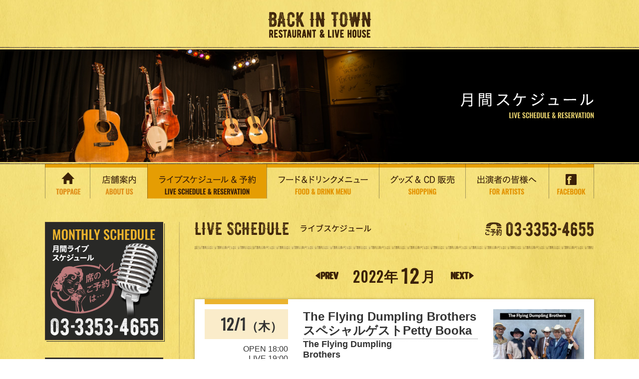

--- FILE ---
content_type: text/html
request_url: https://backintown.jp/schedule/index.php?&z=225208&dispdate=20221201
body_size: 63913
content:
<!DOCTYPE html>
<html lang="ja"><!-- InstanceBegin template="/Templates/common.dwt" codeOutsideHTMLIsLocked="false" -->
<head>
<meta http-equiv="Pragma" content="no-cache">
<meta http-equiv="Cache-Control" content="no-cache">
<meta http-equiv="Expires" content="0">
<meta http-equiv="X-UA-Compatible" content="IE=edge">

<!-- InstanceBeginEditable name="doctitle" -->
<title>ライブスケジュール＆予約 - Back in Town</title>
<meta property="og:title" content="曙橋 バックインタウン" />
<meta property="og:type" content="website" />
<meta property="og:url" content="http://backintown.jp/schedule/" />
<meta property="og:image" content="http://backintown.jp/images/backintown.jpg" />
<!-- InstanceEndEditable -->
<meta charset="utf-8">
<!-- InstanceBeginEditable name="description" -->
<meta name="description" content="3ヶ月間のライブスケジュールをご確認いただけます。このライブが見たい！というのがあればTELまたは「予約受付中」「残席僅少」ボタンから予約も可能です。">
<!-- InstanceEndEditable -->
<meta name="viewport" content="width=device-width, initial-scale=1">
<link rel="stylesheet" href="../css/normalize.css">
<link rel="stylesheet" href="../css/common.css">
<link href='https://fonts.googleapis.com/css?family=Oswald:400' rel='stylesheet' type='text/css'>



<link rel="stylesheet" href="../css/page.css">


<!-- InstanceBeginEditable name="css" -->
<!-- InstanceEndEditable -->

<!--[if lt IE 9]>
<script src="//cdn.jsdelivr.net/html5shiv/3.7.2/html5shiv.min.js"></script>
<script src="//cdnjs.cloudflare.com/ajax/libs/respond.js/1.4.2/respond.min.js"></script>
<script src="/js/flexibility.js"></script>
<![endif]-->
<link rel="shortcut icon" href="/favicon.ico" type="image/vnd.microsoft.icon">
<!-- InstanceBeginEditable name="head" -->
<!-- InstanceEndEditable -->
<!-- InstanceParam name="bodyClass" type="text" value="schedule" -->
</head>

<body class="schedule">

<header>
	<div class="header-wrapper clearfix">
	  <p class="logo header-logo">
	    <a class="opacity" href="../?&amp;z=311101"><img src="../img/common/logo.png" alt="BACK IN TOWN"></a>
    </p>
    <div class="menu-btn">
      <a id="menu-trigger" class="menu-trigger sb-toggle-left op">
        <div class="menu-btn-inner">
          <span></span>
          <span></span>
          <span></span>
        </div>
      </a>
    </div> 
  </div>
</header>
  
<div id="nav-sp" class="trs-2">
  <nav>
     <ul>
      <li><a href="../?&amp;z=311101"><img src="../img/common/nav-1-sp.png" alt="TOPPAGE"></a></li>
      <li><a href="https://www.facebook.com/BITown" target="_blank"><img src="../img/common/nav-2-sp.png" alt="FACEBOOK"></a></li>
      <li><a href="../about"><img src="../img/common/nav-3-sp.png" alt="店舗案内 ABOUT US"></a></li>
      <li><a href="../schedule/?&amp;z=311101"><img src="../img/common/nav-4-sp.png" alt="ライブスケジュール＆予約 LIVE SCHEDULE&amp;RESERVATION"></a></li>
      <li><a href="../food"><img src="../img/common/nav-5-sp.png" alt="フード＆ドリンクメニューFOOD&amp;DRINK MENU"></a></li>
      <li><a href="../shopping"><img src="../img/common/nav-6-sp.png" alt="グッズ＆CD販売 SHOPPING"></a></li>
      <li><a href="../about/#act"><img src="../img/common/nav-7-sp.png" alt="出演者の皆様へ FOR ARTISTS"></a></li>
      <li class="tel">
        東京都新宿区住吉町3-2　第2山田ビルB1<br>
          <a href="tel:0333534655"><img src="../img/common/tel15x.png" alt="ご予約 03-3353-4655"></a>
      </li>
     </ul>
  </nav>
</div><!-- / #nav -->




<div class="mv">
  <div class="mv-title">
    <div class="inner"><!-- InstanceBeginEditable name="pageTitle" -->
      <h1><img src="../img/schedule/h1.png" alt="月間スケジュール"></h1>
    <!-- InstanceEndEditable --></div>
  </div>
</div>



<div id="nav">
  <div class="inner">
    <nav>
       <ul>
        <li class="nav-1"><a href="../?&amp;z=311101"><img src="../img/common/nav-1_off.png" width="90" height="69" alt="TOPPAGE"></a></li>
        <li class="nav-2"><a href="../about"><img src="../img/common/nav-2_off.png" width="115" height="69" alt="店舗案内 ABOUT US"></a></li>
        <li class="nav-3"><a href="../schedule/?&amp;z=311101"><img src="../img/common/nav-3_off.png" width="239" height="69" alt="ライブスケジュール＆予約 LIVE SCHEDULE&amp;RESERVATION"></a></li>
        <li class="nav-4"><a href="../food"><img src="../img/common/nav-4_off.png" width="225" height="69" alt="フード＆ドリンクメニューFOOD&amp;DRINK MENU"></a></li>
        <li class="nav-5"><a href="../shopping"><img src="../img/common/nav-5_off.png" width="173" height="69" alt="グッズ＆CD販売 SHOPPING"></a></li>
        <li class="nav-6"><a href="../about/#act"><img src="../img/common/nav-6_off.png" width="167" height="69" alt="出演者の皆様へ FOR ARTISTS"></a></li>
        <li class="nav-7"><a href="https://www.facebook.com/BITown" target="_blank"><img src="../img/common/nav-7_off.png" width="91" height="69" alt="FACEBOOK"></a></li>
       </ul>
    </nav>
  </div>
</div><!-- / #nav -->

<div id="contents">
    <div class="inner clearfix">
      <div class="col-right"><!-- InstanceBeginEditable name="mainContents" -->
      <section>
     		<h2 class="pagetitle title-tel">
          <img src="../img/home/h2-1.png" srcset="../img/home/h2-1.png 1x,../img/home/h2-1@2x.png 2x" alt="LIVE SCHEDULE ライブスケジュール">
          <span class="tel"><a href="tel:0333534655"><img src="../img/common/tel.png" srcset="../img/common/tel.png 1x,../img/common/tel@1.5x.png 2x" alt="ご予約 03-3353-4655"></a></span>
        </h2>
        
        <div class="schedule-pagenav">
          <div class="link-arrow prev"><a class="trs-2" href="index.php?&z=311101&dispdate=20221101"><img src="../img/schedule/arrow-prev.png" srcset="../img/schedule/arrow-prev.png 1x,../img/schedule/arrow-prev@1.5x.png 1.5x" alt="前"></a></div>
            <h3 class="schedule-pagenav-title"><span class="year ff-oz">2022</span>年<span class="month ff-oz">12</span>月</h3>
          <div class="link-arrow next"><a class="trs-2" href="index.php?&z=311101&dispdate=20230101"><img src="../img/schedule/arrow-next.png" srcset="../img/schedule/arrow-next.png 1x,../img/schedule/arrow-next@1.5x.png 1.5x" alt="前"></a></div>
        </div>

        <!--Template_scheduleList-->
        <div id="20221201" class="sp-anchor">
          <div class="box-white box-flex schedule-box">
            <div class="date schedule-inner-box">
              <div class="box-flex-sp">
                <div class="day-sp">
                  <div class="day d-t">
                    <h3 class="ff-oz">12/1<span class="week">木</span></h3>
                  </div>
                </div>
                <div class="time-sp">
                  <div class="time-box d-t">
                    <ul class="time bdb-dot d-tc">
                    <li>OPEN 18:00<br>LIVE 19:00</li>
                      <!--li>OPEN 18:00</li>
                      <li>LIVE 19:30</li-->
                    </ul>
                  </div>
                  <div class="price-box d-t">
                    <ul class="price">
                      <li>チャージ ￥4,000</li>
                    </ul>
                  </div>
                </div>
              </div><!-- /.splayout -->
            </div>
            <div class="artistinfo schedule-inner-box">
              <div class="title d-t">
                <h3 class="bdb-dot d-tc">The Flying Dumpling Brothers<br>スペシャルゲストPetty Booka</h3>
              </div>
              <div class="artist d-t">
                <h4 class="bdb-dot d-tc">The Flying Dumpling <br>Brothers<br>麻田浩: Vo. A.Gr.<br>ﾛｯｷﾝ・ｴﾉｯｷｰ: Vo. Gr.<br>近藤哲平:  Cl.<br>おおやまけんじ: Ba<br>”Tater” Yasuda: Fiddle<br>ハロルド津田: Dr.<br><br>スペシャルゲスト<br>ペティブーカ</h4>
              </div>
              <p><div>麻田浩がカントリー好きのミュージシャンと組んだ話題のカントリーバンド、The Flying Dumpling Bros.のバック・イン・タウンに登場です。</div><div>最近、日本でも注目もカントリー。</div><div>古くて新しい音楽、カントリーを本格的なバンドでお楽しみください。</div><div>カントリーダンスをなさる方も大歓迎です。</div></p>
            </div>
            <div class="image schedule-inner-box">
              <a href="photo/202212011900/l_202212011900_01.jpg "target="_blank""><img src="photo/202212011900/202212011900_01.jpg" alt="#scheduleList_imgalt#"></a>
			  <p class="finished">ご来場ありがとう<br>ございました</p>
			</div>
          </div><!-- /.schedule-box -->
        </div>
        
        <div id="20221202" class="sp-anchor">
          <div class="box-white box-flex schedule-box">
            <div class="date schedule-inner-box">
              <div class="box-flex-sp">
                <div class="day-sp">
                  <div class="day d-t">
                    <h3 class="ff-oz">12/2<span class="week">金</span></h3>
                  </div>
                </div>
                <div class="time-sp">
                  <div class="time-box d-t">
                    <ul class="time bdb-dot d-tc">
                    <li>OPEN 18:00<br>LIVE 19:00</li>
                      <!--li>OPEN 18:00</li>
                      <li>LIVE 19:30</li-->
                    </ul>
                  </div>
                  <div class="price-box d-t">
                    <ul class="price">
                      <li>チャージ ￥2,200</li>
                    </ul>
                  </div>
                </div>
              </div><!-- /.splayout -->
            </div>
            <div class="artistinfo schedule-inner-box">
              <div class="title d-t">
                <h3 class="bdb-dot d-tc">こうもり夫婦</h3>
              </div>
              <div class="artist d-t">
                <h4 class="bdb-dot d-tc">Vo:リカ、彩乃、G:こうもり<br>Bass:大槻洋之、Key:岩戸崇<br>Drums:キロ<br>Guest：斎藤元伸</h4>
              </div>
              <p><div>Simon&amp;GarfunkelやABBA、Bee Geesなど、マルチジャンルで夫婦ならではの息の合ったハーモニーをお届けします。</div><div>今回もブルース・ギタリスト斎藤元伸をゲストに迎え、プリンス「Purple Rain」、ポール・サイモン「恋人と別れる50の方法」などをお届け予定です。</div><div><br></div></p>
            </div>
            <div class="image schedule-inner-box">
              <a href="photo/202212021900/l_202212021900_01.JPG "target="_blank""><img src="photo/202212021900/202212021900_01.JPG" alt="#scheduleList_imgalt#"></a>
			  <p class="finished">ご来場ありがとう<br>ございました</p>
			</div>
          </div><!-- /.schedule-box -->
        </div>
        
        <div id="20221203" class="sp-anchor">
          <div class="box-white box-flex schedule-box">
            <div class="date schedule-inner-box">
              <div class="box-flex-sp">
                <div class="day-sp">
                  <div class="day d-t">
                    <h3 class="ff-oz">12/3<span class="week sat">土</span></h3>
                  </div>
                </div>
                <div class="time-sp">
                  <div class="time-box d-t">
                    <ul class="time bdb-dot d-tc">
                    <li>OPEN 13:00<br>LIVE 14:00</li>
                      <!--li>OPEN 18:00</li>
                      <li>LIVE 19:30</li-->
                    </ul>
                  </div>
                  <div class="price-box d-t">
                    <ul class="price">
                      <li>チャージ ￥3,300</li>
                    </ul>
                  </div>
                </div>
              </div><!-- /.splayout -->
            </div>
            <div class="artistinfo schedule-inner-box">
              <div class="title d-t">
                <h3 class="bdb-dot d-tc">ダニエル・コフリン<br>アコースティックソロギター</h3>
              </div>
              <div class="artist d-t">
                <h4 class="bdb-dot d-tc">ダニエル・コフリン</h4>
              </div>
              <p>高校卒業の頃よりアコースティックギターでのソロ演奏を独学で始める。 2003年より東京在住。ギター1本でどこまで表現できるか挑戦しようと、演奏活動を開始。 2004年東京都が運営する「第4回ヘブンアーティストオーデション」に合格しヘブンアーティスト（音楽部門）に認定される。 現在、都の施設でのヘブンアーティスト活動や、ライブハウス・レストランでのライブ、そしてさまざまなイベント出演等 多岐にわたる活動をしている。&nbsp;</p>
            </div>
            <div class="image schedule-inner-box">
              <a href="photo/202212031400/l_202212031400_01.JPG "target="_blank""><img src="photo/202212031400/202212031400_01.JPG" alt="#scheduleList_imgalt#"></a>
			  <p class="finished">ご来場ありがとう<br>ございました</p>
			</div>
          </div><!-- /.schedule-box -->
        </div>
        
        <div id="20221204" class="sp-anchor">
          <div class="box-white box-flex schedule-box">
            <div class="date schedule-inner-box">
              <div class="box-flex-sp">
                <div class="day-sp">
                  <div class="day d-t">
                    <h3 class="ff-oz">12/4<span class="week sun">日</span></h3>
                  </div>
                </div>
                <div class="time-sp">
                  <div class="time-box d-t">
                    <ul class="time bdb-dot d-tc">
                    <li>OPEN 16:00<br>LIVE 17:00</li>
                      <!--li>OPEN 18:00</li>
                      <li>LIVE 19:30</li-->
                    </ul>
                  </div>
                  <div class="price-box d-t">
                    <ul class="price">
                      <li>チャージ ￥2,200</li>
                    </ul>
                  </div>
                </div>
              </div><!-- /.splayout -->
            </div>
            <div class="artistinfo schedule-inner-box">
              <div class="title d-t">
                <h3 class="bdb-dot d-tc">市川papa <br>Is The Grass Any Bluer</h3>
              </div>
              <div class="artist d-t">
                <h4 class="bdb-dot d-tc">市川papa<br>朝岡志朗(Bj,G)<br>高橋伴明(G,Mdn)<br>奥田ひろし(Bass)<br>岡野進(Fdl,Mdn)<br><br>Is The Grass  Any Bluer<br>松本 康男（G,Vo）<br>宇田 仁（Db,Vo）<br>越田 久崇（Bj / Mn,Vo）<br>佐藤 美和（Bs,Vo）</h4>
              </div>
              <p><div>市川papa</div><div>ブルーグラスな楽器構成で、様々なジャンルにも挑戦します。お馴染みの曲も、新曲も用意しました。笑顔で楽しんでいただけるステージを目指します。</div><div><br></div><div>Is The Grass&nbsp; Any Bluer</div><div>ブルーグラスで演奏されている曲の中でも、アレンジにこだわった曲を取り上げ、曲の雰囲気を大切に演奏するバンドです。</div><div>「あれ、元はあの曲？」という驚きも含めてお楽しみください。</div></p>
            </div>
            <div class="image schedule-inner-box">
              <a href="photo/202212041700/l_202212041700_01.jpg "target="_blank""><img src="photo/202212041700/202212041700_01.jpg" alt="#scheduleList_imgalt#"></a>
			  <p class="finished">ご来場ありがとう<br>ございました</p>
			</div>
          </div><!-- /.schedule-box -->
        </div>
        
        <div id="20221205" class="sp-anchor">
          <div class="box-white box-flex schedule-box">
            <div class="date schedule-inner-box">
              <div class="box-flex-sp">
                <div class="day-sp">
                  <div class="day d-t">
                    <h3 class="ff-oz">12/5<span class="week">月</span></h3>
                  </div>
                </div>
                <div class="time-sp">
                  <div class="time-box d-t">
                    <ul class="time bdb-dot d-tc">
                    <li>OPEN 18:00<br>LIVE 18:30</li>
                      <!--li>OPEN 18:00</li>
                      <li>LIVE 19:30</li-->
                    </ul>
                  </div>
                  <div class="price-box d-t">
                    <ul class="price">
                      <li>チャージ ￥2,750</li>
                    </ul>
                  </div>
                </div>
              </div><!-- /.splayout -->
            </div>
            <div class="artistinfo schedule-inner-box">
              <div class="title d-t">
                <h3 class="bdb-dot d-tc">Dicky Kitano & HANA<br>Country Music & Dance</h3>
              </div>
              <div class="artist d-t">
                <h4 class="bdb-dot d-tc"></h4>
              </div>
              <p>ダンスインストラクターに「岩井はな」、バンド演奏に「ディッキー北農 &amp; His Band」を迎えてカントリーダンスナイトが始まりました。(毎月第一月曜日)ダンスレッスン17:00〜17:40(40分¥1,000)「レッスン後のライブで踊れる、楽しいダンスをゆっくりレクチャーします」親切丁寧なレッスンの後は美味しいお料理お飲物を…。ディッキー北農 &amp; His Band (18:30〜2回)の演奏を聴きながら、カントリーダンスをお楽しみ下さい。カントリーダンスが初めての方も大歓迎です。もちろん、ゆったりカントリーミュージックを楽しみたい方も是非いらしてください。皆様のご参加をお待ちしています。</p>
            </div>
            <div class="image schedule-inner-box">
              <a href="photo/202212051830/l_202212051830_01.JPG "target="_blank""><img src="photo/202212051830/202212051830_01.JPG" alt="#scheduleList_imgalt#"></a>
			  <p class="finished">ご来場ありがとう<br>ございました</p>
			</div>
          </div><!-- /.schedule-box -->
        </div>
        
        <div id="20221206" class="sp-anchor">
          <div class="box-white box-flex schedule-box">
            <div class="date schedule-inner-box">
              <div class="box-flex-sp">
                <div class="day-sp">
                  <div class="day d-t">
                    <h3 class="ff-oz">12/6<span class="week">火</span></h3>
                  </div>
                </div>
                <div class="time-sp">
                  <div class="time-box d-t">
                    <ul class="time bdb-dot d-tc">
                    <li>OPEN 18:00<br>LIVE 19:00</li>
                      <!--li>OPEN 18:00</li>
                      <li>LIVE 19:30</li-->
                    </ul>
                  </div>
                  <div class="price-box d-t">
                    <ul class="price">
                      <li>チャージ ￥2,200</li>
                    </ul>
                  </div>
                </div>
              </div><!-- /.splayout -->
            </div>
            <div class="artistinfo schedule-inner-box">
              <div class="title d-t">
                <h3 class="bdb-dot d-tc">ドリーマーズ</h3>
              </div>
              <div class="artist d-t">
                <h4 class="bdb-dot d-tc">「ドリーマーズ」<br>テツヤ、むこちゃん、さだ、<br>マッシー、イッコー、トクナガ</h4>
              </div>
              <p><div>元 FOLK DREAMERS…ドリーマーズとなって2018年1月に再スタートしました。</div><div>久しぶりのBITライブ、知ってる曲ばかり演ります。お楽しみに！</div></p>
            </div>
            <div class="image schedule-inner-box">
              <a href="photo/202212061930/l_202212061900_01.JPG "target="_blank""><img src="photo/202212061930/202212061900_01.JPG" alt="#scheduleList_imgalt#"></a>
			  <p class="finished">ご来場ありがとう<br>ございました</p>
			</div>
          </div><!-- /.schedule-box -->
        </div>
        
        <div id="20221208" class="sp-anchor">
          <div class="box-white box-flex schedule-box">
            <div class="date schedule-inner-box">
              <div class="box-flex-sp">
                <div class="day-sp">
                  <div class="day d-t">
                    <h3 class="ff-oz">12/8<span class="week">木</span></h3>
                  </div>
                </div>
                <div class="time-sp">
                  <div class="time-box d-t">
                    <ul class="time bdb-dot d-tc">
                    <li>OPEN 18:00<br>LIVE 19:00</li>
                      <!--li>OPEN 18:00</li>
                      <li>LIVE 19:30</li-->
                    </ul>
                  </div>
                  <div class="price-box d-t">
                    <ul class="price">
                      <li>チャージ ￥4,800</li>
                    </ul>
                  </div>
                </div>
              </div><!-- /.splayout -->
            </div>
            <div class="artistinfo schedule-inner-box">
              <div class="title d-t">
                <h3 class="bdb-dot d-tc">杉はじめとホームタウナーズ<br>with Friends</h3>
              </div>
              <div class="artist d-t">
                <h4 class="bdb-dot d-tc"></h4>
              </div>
              <p><div>カントリー＆ウェスタン界のレジェンド 杉はじめ！</div><div>往年の愛された名曲からオリジナルソングまでお届けします。</div></p>
            </div>
            <div class="image schedule-inner-box">
              <a href="photo/202212081930/l_202212081900_01.jpg "target="_blank""><img src="photo/202212081930/202212081900_01.jpg" alt="#scheduleList_imgalt#"></a>
			  <p class="finished">ご来場ありがとう<br>ございました</p>
			</div>
          </div><!-- /.schedule-box -->
        </div>
        
        <div id="20221209" class="sp-anchor">
          <div class="box-white box-flex schedule-box">
            <div class="date schedule-inner-box">
              <div class="box-flex-sp">
                <div class="day-sp">
                  <div class="day d-t">
                    <h3 class="ff-oz">12/9<span class="week">金</span></h3>
                  </div>
                </div>
                <div class="time-sp">
                  <div class="time-box d-t">
                    <ul class="time bdb-dot d-tc">
                    &nbsp;
                      <!--li>OPEN 18:00</li>
                      <li>LIVE 19:30</li-->
                    </ul>
                  </div>
                  <div class="price-box d-t">
                    <ul class="price">
                      <li></li>
                    </ul>
                  </div>
                </div>
              </div><!-- /.splayout -->
            </div>
            <div class="artistinfo schedule-inner-box">
              <div class="title d-t">
                <h3 class="bdb-dot d-tc">内山修 BIRTHDAY LIVE #11<br>中止させていただくことにな<br>りました。</h3>
              </div>
              <div class="artist d-t">
                <h4 class="bdb-dot d-tc"></h4>
              </div>
              <p></p>
            </div>
            <div class="image schedule-inner-box">
              <a href=""><img src="noimage/noimage05.jpg" alt="#scheduleList_imgalt#"></a>
			  &nbsp;
			</div>
          </div><!-- /.schedule-box -->
        </div>
        
        <div id="20221210" class="sp-anchor">
          <div class="box-white box-flex schedule-box">
            <div class="date schedule-inner-box">
              <div class="box-flex-sp">
                <div class="day-sp">
                  <div class="day d-t">
                    <h3 class="ff-oz">12/10<span class="week sat">土</span></h3>
                  </div>
                </div>
                <div class="time-sp">
                  <div class="time-box d-t">
                    <ul class="time bdb-dot d-tc">
                    <li>OPEN 17:00<br>LIVE 18:00</li>
                      <!--li>OPEN 18:00</li>
                      <li>LIVE 19:30</li-->
                    </ul>
                  </div>
                  <div class="price-box d-t">
                    <ul class="price">
                      <li>チャージ ￥4,500</li>
                    </ul>
                  </div>
                </div>
              </div><!-- /.splayout -->
            </div>
            <div class="artistinfo schedule-inner-box">
              <div class="title d-t">
                <h3 class="bdb-dot d-tc">メロディー</h3>
              </div>
              <div class="artist d-t">
                <h4 class="bdb-dot d-tc">「メロディー」<br>福留順一<br>坂元昭二</h4>
              </div>
              <p><div>最後のフォークデュオ（自称）メロディー</div><div>今回も素晴らしいアコギ・サウンドと美しいハーモニーをお楽しみください。</div></p>
            </div>
            <div class="image schedule-inner-box">
              <a href="photo/202212011930/l_202212101800_01.jpg "target="_blank""><img src="photo/202212011930/202212101800_01.jpg" alt="#scheduleList_imgalt#"></a>
			  <p class="finished">ご来場ありがとう<br>ございました</p>
			</div>
          </div><!-- /.schedule-box -->
        </div>
        
        <div id="20221211" class="sp-anchor">
          <div class="box-white box-flex schedule-box">
            <div class="date schedule-inner-box">
              <div class="box-flex-sp">
                <div class="day-sp">
                  <div class="day d-t">
                    <h3 class="ff-oz">12/11<span class="week sun">日</span></h3>
                  </div>
                </div>
                <div class="time-sp">
                  <div class="time-box d-t">
                    <ul class="time bdb-dot d-tc">
                    &nbsp;
                      <!--li>OPEN 18:00</li>
                      <li>LIVE 19:30</li-->
                    </ul>
                  </div>
                  <div class="price-box d-t">
                    <ul class="price">
                      <li></li>
                    </ul>
                  </div>
                </div>
              </div><!-- /.splayout -->
            </div>
            <div class="artistinfo schedule-inner-box">
              <div class="title d-t">
                <h3 class="bdb-dot d-tc">貸し切り<br>ブルーグラス忘年会</h3>
              </div>
              <div class="artist d-t">
                <h4 class="bdb-dot d-tc"></h4>
              </div>
              <p></p>
            </div>
            <div class="image schedule-inner-box">
              <a href=""><img src="noimage/noimage00.jpg" alt="#scheduleList_imgalt#"></a>
			  &nbsp;
			</div>
          </div><!-- /.schedule-box -->
        </div>
        
        <div id="20221213" class="sp-anchor">
          <div class="box-white box-flex schedule-box">
            <div class="date schedule-inner-box">
              <div class="box-flex-sp">
                <div class="day-sp">
                  <div class="day d-t">
                    <h3 class="ff-oz">12/13<span class="week">火</span></h3>
                  </div>
                </div>
                <div class="time-sp">
                  <div class="time-box d-t">
                    <ul class="time bdb-dot d-tc">
                    <li>OPEN 17:00<br>LIVE 18:00</li>
                      <!--li>OPEN 18:00</li>
                      <li>LIVE 19:30</li-->
                    </ul>
                  </div>
                  <div class="price-box d-t">
                    <ul class="price">
                      <li>チャージ ￥2,500</li>
                    </ul>
                  </div>
                </div>
              </div><!-- /.splayout -->
            </div>
            <div class="artistinfo schedule-inner-box">
              <div class="title d-t">
                <h3 class="bdb-dot d-tc">カントリーナイト<br>BACK IN TOWN Presents</h3>
              </div>
              <div class="artist d-t">
                <h4 class="bdb-dot d-tc">演奏:<br>ディッキー北農(Gt)<br>村中靖愛(Steel.G)<br>小松章男(Bs)<br>吉田宏治(Dr)</h4>
              </div>
              <p>プロのカントリーバンドが皆様のバックを務めます。歌だけでなく、楽器演奏（フィドル、ギター、スチールなど）も大歓迎です。</p>
            </div>
            <div class="image schedule-inner-box">
              <a href="photo/202212131930/l_202212131800_01.jpg "target="_blank""><img src="photo/202212131930/202212131800_01.jpg" alt="#scheduleList_imgalt#"></a>
			  <p class="finished">ご来場ありがとう<br>ございました</p>
			</div>
          </div><!-- /.schedule-box -->
        </div>
        
        <div id="20221214" class="sp-anchor">
          <div class="box-white box-flex schedule-box">
            <div class="date schedule-inner-box">
              <div class="box-flex-sp">
                <div class="day-sp">
                  <div class="day d-t">
                    <h3 class="ff-oz">12/14<span class="week">水</span></h3>
                  </div>
                </div>
                <div class="time-sp">
                  <div class="time-box d-t">
                    <ul class="time bdb-dot d-tc">
                    <li>OPEN 16:30<br>LIVE 17:30</li>
                      <!--li>OPEN 18:00</li>
                      <li>LIVE 19:30</li-->
                    </ul>
                  </div>
                  <div class="price-box d-t">
                    <ul class="price">
                      <li>チャージ ￥2,200</li>
                    </ul>
                  </div>
                </div>
              </div><!-- /.splayout -->
            </div>
            <div class="artistinfo schedule-inner-box">
              <div class="title d-t">
                <h3 class="bdb-dot d-tc">アンディーズ</h3>
              </div>
              <div class="artist d-t">
                <h4 class="bdb-dot d-tc">安西章(Vo,G) 安西和子(Vo)<br>西 守(Fdl)<br>奥田佳明(Pf) 塩見博昭(Dr)<br>香川健(B)　溝口隆(Sax）</h4>
              </div>
              <p>カントリーミュージックから日本の歌、スタンダードジャズまで幅広いジャンルの曲をレパートリーとする。東京、横浜、神戸で活躍するバンドです。<div><br></div><div><font color="#990000">※只今満員御礼の為キャンセル待ちを電話で</font></div><div><font color="#990000">承っております。</font><span style="color: rgb(153, 0, 0);">ご連絡お待ちしております。</span></div><div><font color="#990000">BACK IN TOWN　 　TEL03-3353-4655</font></div><div><br></div><div><br></div></p>
            </div>
            <div class="image schedule-inner-box">
              <a href="photo/202212141730/l_202212141730_01.JPG "target="_blank""><img src="photo/202212141730/202212141730_01.JPG" alt="#scheduleList_imgalt#"></a>
			  <p class="finished">ご来場ありがとう<br>ございました</p>
			</div>
          </div><!-- /.schedule-box -->
        </div>
        
        <div id="20221215" class="sp-anchor">
          <div class="box-white box-flex schedule-box">
            <div class="date schedule-inner-box">
              <div class="box-flex-sp">
                <div class="day-sp">
                  <div class="day d-t">
                    <h3 class="ff-oz">12/15<span class="week">木</span></h3>
                  </div>
                </div>
                <div class="time-sp">
                  <div class="time-box d-t">
                    <ul class="time bdb-dot d-tc">
                    <li>OPEN 17:00<br>LIVE 18:00</li>
                      <!--li>OPEN 18:00</li>
                      <li>LIVE 19:30</li-->
                    </ul>
                  </div>
                  <div class="price-box d-t">
                    <ul class="price">
                      <li>チャージ ￥2,200</li>
                    </ul>
                  </div>
                </div>
              </div><!-- /.splayout -->
            </div>
            <div class="artistinfo schedule-inner-box">
              <div class="title d-t">
                <h3 class="bdb-dot d-tc">Ｎeｗ48</h3>
              </div>
              <div class="artist d-t">
                <h4 class="bdb-dot d-tc"></h4>
              </div>
              <p>老舗ブルーグラスバンドの素晴らしい演奏をどうぞお楽しみください！！</p>
            </div>
            <div class="image schedule-inner-box">
              <a href="photo/202212151800/l_202212151800_01.jpg "target="_blank""><img src="photo/202212151800/202212151800_01.jpg" alt="#scheduleList_imgalt#"></a>
			  <p class="finished">ご来場ありがとう<br>ございました</p>
			</div>
          </div><!-- /.schedule-box -->
        </div>
        
        <div id="20221216" class="sp-anchor">
          <div class="box-white box-flex schedule-box">
            <div class="date schedule-inner-box">
              <div class="box-flex-sp">
                <div class="day-sp">
                  <div class="day d-t">
                    <h3 class="ff-oz">12/16<span class="week">金</span></h3>
                  </div>
                </div>
                <div class="time-sp">
                  <div class="time-box d-t">
                    <ul class="time bdb-dot d-tc">
                    <li>OPEN 18:00<br>LIVE 19:00</li>
                      <!--li>OPEN 18:00</li>
                      <li>LIVE 19:30</li-->
                    </ul>
                  </div>
                  <div class="price-box d-t">
                    <ul class="price">
                      <li>チャージ ￥4,000</li>
                    </ul>
                  </div>
                </div>
              </div><!-- /.splayout -->
            </div>
            <div class="artistinfo schedule-inner-box">
              <div class="title d-t">
                <h3 class="bdb-dot d-tc">"JM³S"冬の癒しサウンドVOL,11</h3>
              </div>
              <div class="artist d-t">
                <h4 class="bdb-dot d-tc">"JM³S"<br>紫門(Vo) 関雅夫(B)<br>内田淳一(Vo,G) <br>丸山ももたろう(G)<br>丹菊正和(Perc)</h4>
              </div>
              <p>ユニット名"JM³S"（ジェイムス）は、メンバーの頭文字。ビートルズ、カーペンターズ、日本のフォークソングなど懐かしいあの歌、この歌。クリスマスソングもお届けします。歌姫紫門のオリジナル曲も。癒されソング満載です。</p>
            </div>
            <div class="image schedule-inner-box">
              <a href="photo/202212161930/l_202212161900_01.jpg "target="_blank""><img src="photo/202212161930/202212161900_01.jpg" alt="#scheduleList_imgalt#"></a>
			  <p class="finished">ご来場ありがとう<br>ございました</p>
			</div>
          </div><!-- /.schedule-box -->
        </div>
        
        <div id="20221217" class="sp-anchor">
          <div class="box-white box-flex schedule-box">
            <div class="date schedule-inner-box">
              <div class="box-flex-sp">
                <div class="day-sp">
                  <div class="day d-t">
                    <h3 class="ff-oz">12/17<span class="week sat">土</span></h3>
                  </div>
                </div>
                <div class="time-sp">
                  <div class="time-box d-t">
                    <ul class="time bdb-dot d-tc">
                    <li>OPEN 18:00<br>LIVE 19:00</li>
                      <!--li>OPEN 18:00</li>
                      <li>LIVE 19:30</li-->
                    </ul>
                  </div>
                  <div class="price-box d-t">
                    <ul class="price">
                      <li>チャージ ￥5,500</li>
                    </ul>
                  </div>
                </div>
              </div><!-- /.splayout -->
            </div>
            <div class="artistinfo schedule-inner-box">
              <div class="title d-t">
                <h3 class="bdb-dot d-tc">濱田金吾</h3>
              </div>
              <div class="artist d-t">
                <h4 class="bdb-dot d-tc">宮崎まさひろ（Dr）<br>吉池千秋（Bas）<br>竹上良成（Sax）<br>青木岳（key）<br>cherry（Vo）</h4>
              </div>
              <p><div>フォークロック・グループ『クラフト』解散後、作曲家としての活動を本格的に開始。多くのアーティストに作品を提供する。自らもシンガーソングライターとして7枚のアルバムをリリースしている。</div><div><a href="http://kingohamada.com/" target="_blank">http://kingohamada.com/</a></div></p>
            </div>
            <div class="image schedule-inner-box">
              <a href="photo/202212171900/l_202212171900_01.jpg "target="_blank""><img src="photo/202212171900/202212171900_01.jpg" alt="#scheduleList_imgalt#"></a>
			  <p class="finished">ご来場ありがとう<br>ございました</p>
			</div>
          </div><!-- /.schedule-box -->
        </div>
        
        <div id="20221218" class="sp-anchor">
          <div class="box-white box-flex schedule-box">
            <div class="date schedule-inner-box">
              <div class="box-flex-sp">
                <div class="day-sp">
                  <div class="day d-t">
                    <h3 class="ff-oz">12/18<span class="week sun">日</span></h3>
                  </div>
                </div>
                <div class="time-sp">
                  <div class="time-box d-t">
                    <ul class="time bdb-dot d-tc">
                    <li>OPEN 17:00<br>LIVE 18:00</li>
                      <!--li>OPEN 18:00</li>
                      <li>LIVE 19:30</li-->
                    </ul>
                  </div>
                  <div class="price-box d-t">
                    <ul class="price">
                      <li>チャージ ￥3,300</li>
                    </ul>
                  </div>
                </div>
              </div><!-- /.splayout -->
            </div>
            <div class="artistinfo schedule-inner-box">
              <div class="title d-t">
                <h3 class="bdb-dot d-tc">Christmas Week <br>　　　　Special Joint Gig!<br><br>the Blueside of Lonesome <br> the BRIARS</h3>
              </div>
              <div class="artist d-t">
                <h4 class="bdb-dot d-tc">the Blueside of Lonesome<br>笹部益生(Vo.G)<br>坂本愛江(Vo)<br>加藤保久(Vo, Mdn)<br>小寺拓実(Vo, Bj)<br>手島昭英(Bs)<br>尾崎博志(PSG)<br><br>the BRIARS<br>須貝重太(Vo, 6&12G)<br>槇原邦暁(Vo, Mdn, 6&12G)<br>山本南希(Vo, Bj)<br>Katie Nakamura(Fdl)<br>佐藤渉(Vo, Bs)<br>津田りつ子(ゲストPerc, Vl)</h4>
              </div>
              <p>クリスマスウィーク特別企画として、BITが皆さまへ日頃の感謝の気持ちをこめて、もっとも予約のとりにくい２つの有名アコースティックバンドを同時に聴ける大変贅沢なジョイントライブをお届けします！<div><br></div><div>ブルーサイドオブロンサムはFUJI ROCK FESTIVALにも出演経験のあるトラッドブルーグラス、カントリーを中心とした、名実ともにトップクラスのバンド。</div><div><br></div><div>ザ・ブライアーズは1962年のニューヨークへの回帰をテーマに、超絶楽器テクをもつメンバーたちによるシティ・ブルーグラスとフォーク・ブルースが大人気のコンボです。</div><div><div><font color="#990000"><br></font></div><div><font color="#990000">※只今満員御礼の為キャンセル待ちを電話で承っております。</font></div><div><font color="#990000">ご連絡お待ちしております。</font></div><div><font color="#990000">BACK IN TOWN　 　TEL03-3353-4655</font></div></div></p>
            </div>
            <div class="image schedule-inner-box">
              <a href="photo/202212181800/l_202212181800_01.jpg "target="_blank""><img src="photo/202212181800/202212181800_01.jpg" alt="#scheduleList_imgalt#"></a>
			  <p class="finished">ご来場ありがとう<br>ございました</p>
			</div>
          </div><!-- /.schedule-box -->
        </div>
        
        <div id="20221219" class="sp-anchor">
          <div class="box-white box-flex schedule-box">
            <div class="date schedule-inner-box">
              <div class="box-flex-sp">
                <div class="day-sp">
                  <div class="day d-t">
                    <h3 class="ff-oz">12/19<span class="week">月</span></h3>
                  </div>
                </div>
                <div class="time-sp">
                  <div class="time-box d-t">
                    <ul class="time bdb-dot d-tc">
                    <li>OPEN 17:30<br>LIVE 18:00</li>
                      <!--li>OPEN 18:00</li>
                      <li>LIVE 19:30</li-->
                    </ul>
                  </div>
                  <div class="price-box d-t">
                    <ul class="price">
                      <li>通常営業</li>
                    </ul>
                  </div>
                </div>
              </div><!-- /.splayout -->
            </div>
            <div class="artistinfo schedule-inner-box">
              <div class="title d-t">
                <h3 class="bdb-dot d-tc">ハワイアンナイト</h3>
              </div>
              <div class="artist d-t">
                <h4 class="bdb-dot d-tc"></h4>
              </div>
              <p><div>"ハワイアン(ウクレレ)ナイト"は回を重ねて絶好調！</div><div>毎回、魅力・個性的なプレイヤーたちの熱い演奏が繰り広げられてます。</div><div>ハワイアン、ウクレレのどちらかでのオープンマイク、</div><div>フラダンスも歓迎です。ご入店時に検温チェックで当日問題のある方の出演は見合わせ</div><div>て頂く場合もございます。時節柄体調万全でのご参加・ご来店をお待ちしております～！</div></p>
            </div>
            <div class="image schedule-inner-box">
              <a href="photo/202212191800/l_202212191800_01.jpg "target="_blank""><img src="photo/202212191800/202212191800_01.jpg" alt="#scheduleList_imgalt#"></a>
			  <p class="finished">ご来場ありがとう<br>ございました</p>
			</div>
          </div><!-- /.schedule-box -->
        </div>
        
        <div id="20221221" class="sp-anchor">
          <div class="box-white box-flex schedule-box">
            <div class="date schedule-inner-box">
              <div class="box-flex-sp">
                <div class="day-sp">
                  <div class="day d-t">
                    <h3 class="ff-oz">12/21<span class="week">水</span></h3>
                  </div>
                </div>
                <div class="time-sp">
                  <div class="time-box d-t">
                    <ul class="time bdb-dot d-tc">
                    <li>OPEN 18:00<br>LIVE 19:00</li>
                      <!--li>OPEN 18:00</li>
                      <li>LIVE 19:30</li-->
                    </ul>
                  </div>
                  <div class="price-box d-t">
                    <ul class="price">
                      <li>チャージ ￥3,300</li>
                    </ul>
                  </div>
                </div>
              </div><!-- /.splayout -->
            </div>
            <div class="artistinfo schedule-inner-box">
              <div class="title d-t">
                <h3 class="bdb-dot d-tc">分離派書房</h3>
              </div>
              <div class="artist d-t">
                <h4 class="bdb-dot d-tc">中井いち朗(violin)<br>佐藤史朗(accordion)</h4>
              </div>
              <p>「分離派書房」は、中井いち朗 (violin)と佐藤史朗 (accordion)による、インストゥルメンタル・デュオ・ユニットです。2019年(令和元年)より活動開始。聴き手のイマジネーションが膨らむユニークなオリジナル曲の他、メンバー両名を大きく感化した70年代ロックやポップ・チューンなども大胆アレンジ。この編成にありがちな民俗音楽系とはひと味違う、独自の「Bunriha-Shobo World Sound」を追求しています。愛称：朗らかブラザーズ</p>
            </div>
            <div class="image schedule-inner-box">
              <a href="photo/202212211900/l_202212211900_01.jpg "target="_blank""><img src="photo/202212211900/202212211900_01.jpg" alt="#scheduleList_imgalt#"></a>
			  <p class="finished">ご来場ありがとう<br>ございました</p>
			</div>
          </div><!-- /.schedule-box -->
        </div>
        
        <div id="20221222" class="sp-anchor">
          <div class="box-white box-flex schedule-box">
            <div class="date schedule-inner-box">
              <div class="box-flex-sp">
                <div class="day-sp">
                  <div class="day d-t">
                    <h3 class="ff-oz">12/22<span class="week">木</span></h3>
                  </div>
                </div>
                <div class="time-sp">
                  <div class="time-box d-t">
                    <ul class="time bdb-dot d-tc">
                    &nbsp;
                      <!--li>OPEN 18:00</li>
                      <li>LIVE 19:30</li-->
                    </ul>
                  </div>
                  <div class="price-box d-t">
                    <ul class="price">
                      <li></li>
                    </ul>
                  </div>
                </div>
              </div><!-- /.splayout -->
            </div>
            <div class="artistinfo schedule-inner-box">
              <div class="title d-t">
                <h3 class="bdb-dot d-tc">錦野 旦<br>『Merry　Christmas &<br>　　　バースデーLIVE！！』<br><br>SOLD OUT</h3>
              </div>
              <div class="artist d-t">
                <h4 class="bdb-dot d-tc"></h4>
              </div>
              <p></p>
            </div>
            <div class="image schedule-inner-box">
              <a href=""><img src="noimage/noimage04.jpg" alt="#scheduleList_imgalt#"></a>
			  &nbsp;
			</div>
          </div><!-- /.schedule-box -->
        </div>
        
        <div id="20221223" class="sp-anchor">
          <div class="box-white box-flex schedule-box">
            <div class="date schedule-inner-box">
              <div class="box-flex-sp">
                <div class="day-sp">
                  <div class="day d-t">
                    <h3 class="ff-oz">12/23<span class="week">金</span></h3>
                  </div>
                </div>
                <div class="time-sp">
                  <div class="time-box d-t">
                    <ul class="time bdb-dot d-tc">
                    <li>OPEN 18:00<br>LIVE 19:00</li>
                      <!--li>OPEN 18:00</li>
                      <li>LIVE 19:30</li-->
                    </ul>
                  </div>
                  <div class="price-box d-t">
                    <ul class="price">
                      <li>チャージ ￥7,000</li>
                    </ul>
                  </div>
                </div>
              </div><!-- /.splayout -->
            </div>
            <div class="artistinfo schedule-inner-box">
              <div class="title d-t">
                <h3 class="bdb-dot d-tc">鈴木康博 Christmas Live<br>第一夜</h3>
              </div>
              <div class="artist d-t">
                <h4 class="bdb-dot d-tc">鈴木康博</h4>
              </div>
              <p><div>オフコースの元メンバー。1983年よりソロ活動を始め、2020年にはビュー５０周年を迎えた。年に一度のバックインタウンでのクリスマスライブ(２days) どうぞお楽しみ下さい。</div><div><br></div></p>
            </div>
            <div class="image schedule-inner-box">
              <a href="photo/202212231900/l_202212231900_01.jpg "target="_blank""><img src="photo/202212231900/202212231900_01.jpg" alt="#scheduleList_imgalt#"></a>
			  <p class="finished">ご来場ありがとう<br>ございました</p>
			</div>
          </div><!-- /.schedule-box -->
        </div>
        
        <div id="20221224" class="sp-anchor">
          <div class="box-white box-flex schedule-box">
            <div class="date schedule-inner-box">
              <div class="box-flex-sp">
                <div class="day-sp">
                  <div class="day d-t">
                    <h3 class="ff-oz">12/24<span class="week sat">土</span></h3>
                  </div>
                </div>
                <div class="time-sp">
                  <div class="time-box d-t">
                    <ul class="time bdb-dot d-tc">
                    <li>OPEN 17:00<br>LIVE 18:00</li>
                      <!--li>OPEN 18:00</li>
                      <li>LIVE 19:30</li-->
                    </ul>
                  </div>
                  <div class="price-box d-t">
                    <ul class="price">
                      <li>チャージ ￥7,000</li>
                    </ul>
                  </div>
                </div>
              </div><!-- /.splayout -->
            </div>
            <div class="artistinfo schedule-inner-box">
              <div class="title d-t">
                <h3 class="bdb-dot d-tc">鈴木康博 Christmas Live<br>第二夜</h3>
              </div>
              <div class="artist d-t">
                <h4 class="bdb-dot d-tc">鈴木康博</h4>
              </div>
              <p><div><div>オフコースの元メンバー。1983年よりソロ活動を始め、2020年にはビュー５０周年を迎えた。年に一度のバックインタウンでのクリスマスライブ(２days) どうぞお楽しみ下さい。</div></div><div><div><font color="#cc0000">※只今満員御礼の為キャンセル待ちを電話で承っております。</font></div><div><font color="#cc0000">ご連絡お待ちしております。</font></div><div><font color="#cc0000">BACK IN TOWN　 　TEL03-3353-4655</font></div></div></p>
            </div>
            <div class="image schedule-inner-box">
              <a href="photo/202212011800/l_202212241800_01.jpg "target="_blank""><img src="photo/202212011800/202212241800_01.jpg" alt="#scheduleList_imgalt#"></a>
			  <p class="finished">ご来場ありがとう<br>ございました</p>
			</div>
          </div><!-- /.schedule-box -->
        </div>
        
        <div id="20221225" class="sp-anchor">
          <div class="box-white box-flex schedule-box">
            <div class="date schedule-inner-box">
              <div class="box-flex-sp">
                <div class="day-sp">
                  <div class="day d-t">
                    <h3 class="ff-oz">12/25<span class="week sun">日</span></h3>
                  </div>
                </div>
                <div class="time-sp">
                  <div class="time-box d-t">
                    <ul class="time bdb-dot d-tc">
                    <li>OPEN 16:00<br>LIVE 17:00</li>
                      <!--li>OPEN 18:00</li>
                      <li>LIVE 19:30</li-->
                    </ul>
                  </div>
                  <div class="price-box d-t">
                    <ul class="price">
                      <li>チャージ ￥4,500</li>
                    </ul>
                  </div>
                </div>
              </div><!-- /.splayout -->
            </div>
            <div class="artistinfo schedule-inner-box">
              <div class="title d-t">
                <h3 class="bdb-dot d-tc">マイク眞木<br>Christmas Live</h3>
              </div>
              <div class="artist d-t">
                <h4 class="bdb-dot d-tc">マイク眞木(Vo.Gt.)<br>竹野康之(Pf.Fl.)<br>津田りつ子(Perc.Vl.)<br>杉田孝弘(B)</h4>
              </div>
              <p><div>1966年、「バラが咲いた」で歌手デビュー。</div><div><br></div><div>子供の頃から大好きクリスマス！</div><div>この歳になっても大好きクリスマス！</div><div><br></div><div>マイク眞木と愉快な仲間たちによるクリスマススペシャルライブです！！</div></p>
            </div>
            <div class="image schedule-inner-box">
              <a href="photo/202212251930/l_202212251700_01.JPG "target="_blank""><img src="photo/202212251930/202212251700_01.JPG" alt="#scheduleList_imgalt#"></a>
			  <p class="finished">ご来場ありがとう<br>ございました</p>
			</div>
          </div><!-- /.schedule-box -->
        </div>
        
        <div id="20221226" class="sp-anchor">
          <div class="box-white box-flex schedule-box">
            <div class="date schedule-inner-box">
              <div class="box-flex-sp">
                <div class="day-sp">
                  <div class="day d-t">
                    <h3 class="ff-oz">12/26<span class="week">月</span></h3>
                  </div>
                </div>
                <div class="time-sp">
                  <div class="time-box d-t">
                    <ul class="time bdb-dot d-tc">
                    <li>OPEN 18:00<br>LIVE 18:30</li>
                      <!--li>OPEN 18:00</li>
                      <li>LIVE 19:30</li-->
                    </ul>
                  </div>
                  <div class="price-box d-t">
                    <ul class="price">
                      <li>チャージ ￥2,200</li>
                    </ul>
                  </div>
                </div>
              </div><!-- /.splayout -->
            </div>
            <div class="artistinfo schedule-inner-box">
              <div class="title d-t">
                <h3 class="bdb-dot d-tc">バンジョーストンパーズ</h3>
              </div>
              <div class="artist d-t">
                <h4 class="bdb-dot d-tc"></h4>
              </div>
              <p><div>デキシーランドジャズスタイルを基本とするバンジョーバンドです。1984年ジャズバンド：デキシーキャッスルのリーダーでバンジョーの名手・故宮崎忠一氏により結成され活動を開始。2004年には、NHKテレビ「第8回熱血！おやじバトル」においてグランプリを獲得。米国サンノゼで毎年開催される「バンジョージュビリー」に、2006年初出場（以降延べ4回出場）し、大好評を博す。CDも発売中。</div><div><a href="http://www.banjostompers.tokyo/" target="_blank">http://www.banjostompers.tokyo/</a></div></p>
            </div>
            <div class="image schedule-inner-box">
              <a href="photo/202212261900/l_202212261830_01.JPG "target="_blank""><img src="photo/202212261900/202212261830_01.JPG" alt="#scheduleList_imgalt#"></a>
			  <p class="finished">ご来場ありがとう<br>ございました</p>
			</div>
          </div><!-- /.schedule-box -->
        </div>
        
        <div id="20221227" class="sp-anchor">
          <div class="box-white box-flex schedule-box">
            <div class="date schedule-inner-box">
              <div class="box-flex-sp">
                <div class="day-sp">
                  <div class="day d-t">
                    <h3 class="ff-oz">12/27<span class="week">火</span></h3>
                  </div>
                </div>
                <div class="time-sp">
                  <div class="time-box d-t">
                    <ul class="time bdb-dot d-tc">
                    <li>OPEN 18:00<br>LIVE 19:00</li>
                      <!--li>OPEN 18:00</li>
                      <li>LIVE 19:30</li-->
                    </ul>
                  </div>
                  <div class="price-box d-t">
                    <ul class="price">
                      <li>チャージ ￥4,950</li>
                    </ul>
                  </div>
                </div>
              </div><!-- /.splayout -->
            </div>
            <div class="artistinfo schedule-inner-box">
              <div class="title d-t">
                <h3 class="bdb-dot d-tc">Keiko Walker<br>Emmylou Harris Tribute LIVE</h3>
              </div>
              <div class="artist d-t">
                <h4 class="bdb-dot d-tc">古橋一晃（Guitar）<br>林孝明　（Bass）<br>満園英二（Drums)<br>宇戸トシヒデ（keyboard）</h4>
              </div>
              <p><div>前回大好評だった 『エミルーハリス&nbsp; ・トリビュート』ライブAgain！！</div><div>豪華ミュージシャンと共にお送りします！お見逃しなく！</div></p>
            </div>
            <div class="image schedule-inner-box">
              <a href="photo/202212271900/l_202212271900_01.JPG "target="_blank""><img src="photo/202212271900/202212271900_01.JPG" alt="#scheduleList_imgalt#"></a>
			  <p class="finished">ご来場ありがとう<br>ございました</p>
			</div>
          </div><!-- /.schedule-box -->
        </div>
        
        <div id="20221228" class="sp-anchor">
          <div class="box-white box-flex schedule-box">
            <div class="date schedule-inner-box">
              <div class="box-flex-sp">
                <div class="day-sp">
                  <div class="day d-t">
                    <h3 class="ff-oz">12/28<span class="week">水</span></h3>
                  </div>
                </div>
                <div class="time-sp">
                  <div class="time-box d-t">
                    <ul class="time bdb-dot d-tc">
                    &nbsp;
                      <!--li>OPEN 18:00</li>
                      <li>LIVE 19:30</li-->
                    </ul>
                  </div>
                  <div class="price-box d-t">
                    <ul class="price">
                      <li></li>
                    </ul>
                  </div>
                </div>
              </div><!-- /.splayout -->
            </div>
            <div class="artistinfo schedule-inner-box">
              <div class="title d-t">
                <h3 class="bdb-dot d-tc">貸し切り<br>早稲田大学アメリカ民謡研究会</h3>
              </div>
              <div class="artist d-t">
                <h4 class="bdb-dot d-tc"></h4>
              </div>
              <p></p>
            </div>
            <div class="image schedule-inner-box">
              <a href=""><img src="noimage/noimage03.jpg" alt="#scheduleList_imgalt#"></a>
			  &nbsp;
			</div>
          </div><!-- /.schedule-box -->
        </div>
        
<!--/Template_scheduleList-->

      </section>
      <!-- InstanceEndEditable --></div>
      <!-- /.col-right -->
      
      <ul class="col-left sidebar">
        <li><a href="../schedule/?&amp;z=311101"><img src="../img/common/sidebar-schedule_off2.png" alt="MONTHLY SCHEDULE"></a></li>
        <li><a href="../food"><img src="../img/common/sidebar-food_off2.png" alt="FOOD MENU"></a></li>
        <li><a href="../food/#drink"><img src="../img/common/sidebar-drink_off2.png" alt="DRINK MENU"></a></li>
        <li><a href="../shopping"><img src="../img/common/sidebar-shopping_off2.png" alt="SHOPPING"></a></li>
      </ul>
    </div><!-- /.inner -->
  
</div><!-- /#contents -->

<footer>
  <div class="footer-access">
    <div class="inner">
      <div class="footer-access-info">
        <h2 class="footer-access-logo"><img src="../img/common/footer-access-logo.png" alt="BACK IN TOWN レストラン＆ライブハウス"></h2>
        <!--p class="time">PM6:00～PM11:00<br>
        （ラストオーダーPM10:00）</p!-->
        <p>東京都新宿区住吉町3-2　第2山田ビルB1<br>
        TEL：03（3353）4655<br>
        FAX：03（3353）4626<br>
        都営新宿線　曙橋駅　A2出口より徒歩2分</p>
        <ul class="footer-access-link">
          <li><a class="opacity" href="../about/"><img src="../img/common/footer-access-link-1.jpg" alt="店舗のご案内"></a></li>
          <li><a class="opacity" href="../about/#facility"><img src="../img/common/footer-access-link-2.jpg" alt="照明・音響設備の詳細はこちら"></a></li>
        </ul>
      </div>
      <div class="footer-access-map">
        <p class="googlemap-btn"><a href="https://www.google.co.jp/maps/place/%E3%83%90%E3%83%83%E3%82%AF%E3%82%A4%E3%83%B3%E3%82%BF%E3%82%A6%E3%83%B3/@35.6922701,139.7181841,17z/data=!3m1!4b1!4m5!3m4!1s0x60188cee47cf50a9:0x61dfd8e64ff5fc1!8m2!3d35.6922658!4d139.7203781" target="_blank">GOOGLE MAPで見る</a></p>
      </div>
    </div>
  </div><!-- /.footer-access -->
  
	<div class="footer-nav">
  	<div class="inner">
      <nav>
        <div class="clearfix">
          <div class="footer-nav-box">
            <h3 class="ff-oz">BACK IN TOWN</h3>
            <ul>
              <li><a href="../about">店舗案内</a></li>
              <li><a href="../about/#act">出演者の皆様へ</a></li>
            </ul>
          </div>
          <div class="footer-nav-box">
            <h3 class="ff-oz">MUSIC &amp; MENU</h3>
            <ul>
              <li><a href="../schedule/?&amp;z=311101">ライブスケジュール</a></li>
              <li><a href="../food">フードメニュー</a></li>
              <li><a href="../food/#drink">ドリンクメニュー</a></li>
            </ul>
          </div>
          <div class="footer-nav-box">
            <h3 class="ff-oz">OTHERS</h3>
            <ul>
              <li><a href="../shopping">グッズ・CD販売</a></li>
              <li><a href="../privacy">プライバシーポリシー</a></li>
              <li><a href="../sitemap">サイトマップ</a></li>
            </ul>
          </div>
        </div>
      </nav>
    </div>
  </div>
	<div class="copyright">
    <div class="inner">
	    <p class="ff-oz">Copyright (C) 2016 Back in Town All Rights Reserved.</p>
	    <p id="pagetop" class="trs-2"><a href=""><img src="../img/common/pagetop.png" alt="GO TO PAGE TOP"></a></p>
	    <div class="footer-photo"></div>
	  </div>
	</div>
</footer>

<!-- js -->
<script src="https://ajax.googleapis.com/ajax/libs/jquery/1.11.3/jquery.min.js"></script>
<script src="../js/jquery.heightLine.js"></script>
<script src="../js/smoothRollOver.js"></script>
<script src="../js/common.js"></script>
<script>
$(function() {
  $(".menu-btn a").on("click", function() {
      $(this).next().slideToggle();
      $(".menu-btn").toggleClass("active");
      $("#nav-sp").toggleClass("active");
  });
});
</script>

<!-- InstanceBeginEditable name="js" -->
<script>
  (function(i,s,o,g,r,a,m){i['GoogleAnalyticsObject']=r;i[r]=i[r]||function(){
  (i[r].q=i[r].q||[]).push(arguments)},i[r].l=1*new Date();a=s.createElement(o),
  m=s.getElementsByTagName(o)[0];a.async=1;a.src=g;m.parentNode.insertBefore(a,m)
  })(window,document,'script','https://www.google-analytics.com/analytics.js','ga');

  ga('create', 'UA-81454121-1', 'auto');
  ga('send', 'pageview');

</script>
<!-- InstanceEndEditable -->
</body>
<!-- InstanceEnd --></html>

--- FILE ---
content_type: text/css
request_url: https://backintown.jp/css/common.css
body_size: 18954
content:
@charset "utf-8";
/* CSS Document */


/* 共通の指定
--------------------------------------------------------*/

body {
  font-family:Arial, Helvetica, "游ゴシック","YuGothic","Hiragino Kaku Gothic ProN","Hiragino Kaku Gothic Pro","メイリオ", Meiryo,"ＭＳ ゴシック",sans-serif;
	-webkit-text-size-adjust : auto; /* iPhone用 */
  font-size:10px;
  font-size:1.0rem;
  color: #333;
  min-width: 1140px;
  background: url(../img/common/bg-common.jpg) center center repeat;
	}

/* サイトの横幅 */
.inner {
  width: 1140px;
  margin:0 auto;
  padding: 0 20px;
}
@media screen and (max-width: 640px){
  body {
    min-width: 100%;
  }
  .inner {
    width: 100%;
    padding: 0 10px;
  }
  .pc {
    display: none;
  }
  .oh {
    overflow: hidden;
  }
}
@media screen and (min-width: 641px){
  .sp {
    display: none;
  }
  
}

/* クリアー */
.clearfix {zoom:1;}
.clearfix:after { content: ""; display: block; clear: both; }

img {
  vertical-align: bottom;
}

.por {
  position: relative;
}


/* リンク
----------------------------*/
a {
  text-decoration: none;
	}
a.opacity {
  -webkit-transition: opacity 0.4s;
	-moz-transition: opacity 0.4s;
	transition: opacity 0.4s;  
}
a.opacity:hover {
  opacity:0.7;
	position:relative;
	}

/* アニメーション */
a,
.trs-2 {
  -webkit-transition: 0.2s;
	-moz-transition: 0.2s;
	transition: 0.2s;
  }
@media screen and (max-width: 640px){
  .sp-anchor {
    margin-top: -60px;
    padding-top: 60px;
  }
  
}

/* アイコン
----------------------------*/
.listicon li {
  position: relative;
  padding-left: 10px;
  }
.listicon-circle li:before {
  content: "";
  position: absolute;
  top: 50%;
  left: 0%;
  border: 3px solid #000;
  border-radius: 3px;
  margin-top: -4px;
}
.listicon-circle-s li:before {
  content: "";
  position: absolute;
  top: 50%;
  left: 0%;
  border: 2px solid #000;
  border-radius: 2px;
  margin-top: -1px;
}
.listicon-square li:before {
  content: "";
  position: absolute;
  top: 50%;
  left: 0%;
  border: 3px solid #000;
  margin-top: -4px;
}
.listicon-dia li:before {
  content: "";
  position: absolute;
  top: 50%;
  left: 0%;
  height:0px;
  width:0px;
  border-top: 4px solid transparent;
  border-left: 0px solid transparent;
  border-right: #000 4px solid;
  border-bottom: 4px solid transparent;
  -webkit-box-reflect: right;
  margin-top: -4px;
}
@media screen and (max-width: 640px){
  .listicon-circle-s li:before {
    top: 0.6em;
    left: 0;
    margin-top: auto;
  }
}


/* 調整用
----------------------------*/
.mb10 { margin-bottom:10px; }
.mb20 { margin-bottom:20px; }
.mb30 { margin-bottom:30px; }
.mb40 { margin-bottom:40px; }
.mb50 { margin-bottom:50px; }
.mb60 { margin-bottom:60px; }
.contents-mb { margin-bottom: 60px; }


/* テキスト
----------------------------*/
h1 {
  font-size: 26px;
  font-size: 2.6rem;
  }

p,li {
  font-size: 14px;
  font-size: 1.4rem;
  }

.ff-oz {
  font-family: 'Oswald', sans-serif;
}

.bdb-dot {
  border-bottom: 1px dotted #7d7d7d;
}

b {
  font-weight: bold;
}

.lts-1 {
  letter-spacing: -1px;
}

@media screen and (max-width: 640px){
  p,li {
    font-size: 12px;
    font-size: 1.2rem;
  }
  .lts-1-sp {
    letter-spacing: -1px;
  }
}

/* header
--------------------------------------------------------*/
header {
  width: 100%;
  text-align: center;
  background: url(../img/common/border-brown-100.png) center bottom repeat-x;
  margin-bottom: 3px;
	}
.header-wrapper {
  width: 100%;
  }

/* ロゴ
------------------------*/
.header-logo {
  padding: 24px 0 20px;
  line-height: 1;
  }

@media screen and (max-width: 640px){
  header {
    position: relative;
    z-index: 20000;
    background: url(../img/common/bg-sp.jpg);
    position: fixed;
    top: 0;
    
    }
  header,.header-wrapper {
    height: 60px;
  }
  .header-logo {
    padding: 16px;
    float: left;
    height: 60px;
    }
  .header-logo img {
    height: 30px;
  }
  
  .mv {
    margin-top: 61px;
  }
  .header-wrapper {
    margin-bottom: 1px;
    background: url(../img/common/border-brown-100.png) center bottom repeat-x;
	}
}

/* menu
------------------------*/
@media screen and (max-width: 640px){
  
.menu-btn {
/*  background-color: #003466;*/
  width: 60px;
  position: absolute;
  top: 50%;
  right: 0;
  margin-top: -30px;
}

.menu-trigger {
  display: block;
  padding: 16px 15px;
  cursor: pointer;
}

.menu-btn-inner {
  display: block;
  position: relative;
  height: 28px;
}

.menu-trigger,
.menu-trigger span {
	transition: all .2s;
	box-sizing: border-box;
}
.menu-trigger {
	position: relative;
}
.menu-trigger span {
  display: inline-block;
	position: absolute;
	left: 0;
	width: 100%;
	height: 4px;
	background-color: #3b2300;
}
.menu-trigger span:nth-of-type(1) {
	top: 0;
}

.menu-trigger span:nth-of-type(3) {
	bottom: 0;
}
  
  /* animation */
  .menu-trigger span:nth-of-type(2)::after {
    position: absolute;
    top: 0;
    left: 0;
    content: '';
    width: 100%;
    height: 4px;
    background-color: #3b2300;
    transition: all .2s;
  }
  .active .menu-trigger span:nth-of-type(1) {
    -webkit-transform: translateY(20px) scale(0);
    transform: translateY(20px) scale(0);
  }
  .active .menu-trigger span:nth-of-type(2) {
    -webkit-transform: rotate(-45deg);
    transform: rotate(-45deg);
  }
  .active .menu-trigger span:nth-of-type(2)::after {
    -webkit-transform: rotate(90deg);
    transform: rotate(90deg);
  }
  .active .menu-trigger span:nth-of-type(3) {
    -webkit-transform: translateY(-20px) scale(0);
    transform: translateY(-20px) scale(0);
  }

  .menu-btn {
    width: 60px;
  }
  .menu-trigger span:nth-of-type(2) {
	  top: 11px;
  }

  .menu-btn-inner {
    height: 26px;
  }

}

.close-animatedModal {
  width:100%;
  font-size: 30px;
  text-align: center;
  cursor:pointer;
  color:#fff;
  }

@media screen and (max-width: 640px){

  #nav-sp {
    width: 100%;
    height: 100%;
    position: fixed;
    top: -100%;
    background: url(../img/common/bg-common.jpg) center center repeat;
    z-index: 10000;
  }
  #nav-sp nav,
  #nav-sp ul {
    height: 100%;
  }
  #nav-sp ul li {
    height: 13.5%;
    background: url(../img/common/border-brown-30.png) center top repeat-x;
  }
   #nav-sp ul li:last-child {
    height: 18.5%;
  }
  
  #nav-sp ul li:first-child,
  #nav-sp ul li:nth-child(2) {
    display: inline-block;
    width: 49.5%;
    text-align: center;
    background: none;
  }
  
  #nav-sp ul li a {
    display: block;
    width: 100%;
    height: 100%;
    text-align: center;
    position: relative;
  }
  
  #nav-sp ul li a img {
    height: 50%;
    position: absolute;
    top: 0;
    right: 0;
    bottom: 0;
    left: 0;
    margin: auto;
    max-height: 50px;
  }
  #nav-sp ul li:first-child a img,
  #nav-sp ul li:nth-child(2) a img {
    height: 68%;
  }
  /* tel */
  #nav-sp ul li.tel {
    text-align: center;
    padding-top: 4%;
    color: #3b2108;
  }
  #nav-sp ul li.tel a img {
    height: 40%;
    position: relative;
    margin-top: 4px;
  }
  
  #nav-sp.active {
    position: fixed;
    top: 0;
    padding-top: 62px;
/*    margin-bottom: 200px*/
  }
  .animated {
    -webkit-animation-duration: .3s !important;
    animation-duration: .3s !important;
  }
}
@media screen and (min-width: 641px){
  .menu-btn,
  #nav-sp {
    display: none;  
  }
}

/* nav
--------------------------------------------------------*/
#nav {
  height: 70px;
  margin-bottom: 46px;
	}
#nav ul {
  display: -webkit-flex;
  display: flex;
	}
#nav ul li {
  -webkit-flex-grow: 1;
  flex-grow:         1;
  text-align: center;
	}
#nav ul li a {
  display: block;
  vertical-align: middle;
	}

/* 各ページのナビ */
@media screen and (min-width: 641px){
 
  .home .nav-1 a { background: url(../img/common/nav-1_on.png);}
  .about .nav-2 a { background: url(../img/common/nav-2_on.png);}
  .schedule .nav-3 a { background: url(../img/common/nav-3_on.png);}
  .food .nav-4 a { background: url(../img/common/nav-4_on.png);}
  .shopping .nav-5 a { background: url(../img/common/nav-5_on.png);}
  .artists .nav-6 a { background: url(../img/common/nav-6_on.png);}
  .home .nav-1 a img,.about .nav-2 a img,.schedule .nav-3 a img,.food .nav-4 a img,.shopping .nav-5 a img,.artists .nav-6 a img { position: relative; z-index: -1; }
  
}

@media screen and (max-width: 640px){
  #nav {
    display: none;
  }
}


/* .mv
--------------------------------------------------------*/
.mv {
  background: url(../img/common/border-brown-100.png) center bottom repeat-x;
  padding-bottom: 4px;
  height: 230px;
}

.mv .inner {
  position: relative;
  height: 100%;
}

.mv-title {
  background-color: #000;
  background-position: left center;
  background-repeat: no-repeat;
  -webkit-background-size: auto 100%;
  background-size: auto 100%;
  height: 100%;
}

.mv-title h1 {
  position: absolute;
  top: 50%;
  right: 20px;
  margin-top: -26px;
}

.about .mv-title { background-image: url(../img/about/h1-bg.jpg); }
.schedule .mv-title { background-image: url(../img/schedule/h1-bg.jpg); }
.shopping .mv-title { background-image: url(../img/shopping/h1-bg.jpg); }
.food .mv-title { background-image: url(../img/food/h1-bg.jpg); }
.privacy .mv-title { background-image: url(../img/sitemap/h1-bg.jpg); }
.sitemap .mv-title { background-image: url(../img/sitemap/h1-bg.jpg); }

@media screen and (max-width: 641px){
  .mv {
    padding-bottom: 2px;
    margin-bottom: 30px;
  }
}

@media screen and (max-width: 640px){
  .mv {
    padding-bottom: 2px;
    margin-bottom: 20px;
    height: 126px;
  }
  .mv-title {
    -webkit-background-size: cover;
    background-size: cover;
  }
  .mv-title h1 {
    width: auto;
    height: 30px;
    margin-top: -15px;
    display: none;
  }
  .mv-title h1 img {
    width: auto;
    height: 100%;
  }
  .schedule .mv-title { background-image: url(../img/schedule/h1-bg_sp.jpg); }
  .about .mv-title { background-image: url(../img/about/h1-bg_sp.jpg); }
  .about .mv-title h1 img { width: 68px; height: auto; }
  .shopping .mv-title { background-image: url(../img/shopping/h1-bg_sp.jpg); }
  .food .mv-title { background-image: url(../img/food/h1-bg_sp.jpg); }
  .privacy .mv-title { background-image: url(../img/privacy/h1-bg_sp.jpg); }
  .sitemap .mv-title { background-image: url(../img/sitemap/h1-bg_sp.jpg); }
}

/* #contents
--------------------------------------------------------*/

.col-right {
  width: 832px;
  float: right;
  background: url(../img/common/border-brown-30-vertical.png) left top repeat-y;
  padding-left: 32px;
}
.col-left {
  float: left;
}

.pagetitle {
  margin-bottom: 20px;
  padding-bottom: 28px;
  background: url(../img/common/border-title.png) center bottom repeat-x;
  position: relative;
}
.pagetitle .tel img {
  position: absolute;
  right: 0;  
}

.content-border {
  margin-bottom: 60px;
  padding-bottom: 60px;
  background: url(../img/common/border-brown-30.png) center bottom repeat-x;
}

.border-brown-100-2 {
  background: url(../img/common/border-brown-100-2.png) center bottom repeat-x;
}

@media screen and (max-width: 640px){
.col-right {
  background: none;
  padding-left: 0px;
}
}


/* 基本のボックス 
------------------------------*/
.box-white {
  background: #FFF;
  display: block;
  -webkit-box-shadow: 0px 0px 5px 0px rgba(0,0,0,.3);
	box-shadow: 0px 0px 5px 0px rgba(0,0,0,.3);
  width: 100%;
  -webkit-transform:perspective(0);
  color: #333;
}
.box-offwhite {
  background: #fff6ce;
  display: block;
  -webkit-box-shadow: 0px 0px 5px 0px rgba(0,0,0,.3);
	box-shadow: 0px 0px 5px 0px rgba(0,0,0,.3);
  width: 100%;
  -webkit-transform:perspective(0);
  color: #333;
}
.box-flex {
  -js-display: flex;
  display: -webkit-flex;
  display: flex;
}
.box-flex.reverse {
  -webkit-flex-direction: row-reverse;
  flex-direction: row-reverse;
}

.d-t {
  display: table;
}
.d-tc {
  display: table-cell;
  vertical-align: middle;
}
@media screen and (max-width: 640px){
.box-flex-sp {
  -js-display: flex;
  display: -webkit-flex;
  display: flex;
}
}

/* スケジュールのボタン 
------------------------------*/
.finished {
  border: 1px solid #528199;
  color: #528199;
  background: #FFF;
  display: block;
  font-size: 1.6rem;
  font-weight: bold;
  line-height: 1;
/*  width: 114px !important;*/
  padding: 4px 0px 2px 4px;
  text-align: center;
  text-decoration: none;
  margin-top:20px;	
}
.form-btn {
  background: #FFF;
  display: block;
  font-size: 1.8rem;
  font-weight: bold;
  line-height: 1;
  width: 114px !important;
  padding: 4px 0px 2px 4px;
  text-align: center;
  text-decoration: none;
}

.form-btn span {
  display: inline-block;
  font-size: 14px;
  position: relative;
  top: -0.1em;
  margin-left: 2px;
  -webkit-transform:scale(0.8);
  -moz-transform:scale(0.8);
  -ms-transform:scale(0.8);
  -o-transform:scale(0.8);
  transform:scale(0.8);
}

.form-btn:active {
  bottom: 48px;
}

.icon-reserve {
  border: 1px solid #528199;
  color: #528199;
}
.icon-few {
  border: 1px solid #b99812;
  color: #b99812;
}
.icon-reserve,
.icon-few {
  box-shadow: 0px 1px 1px rgba(0,0,0,0.2);
}
.icon-soldout {
  border: 1px solid #c9521e;
  color: #c9521e;
}

.icon-reserve:hover {
  border: 1px solid #528199;
  background: #528199;
  color: #FFF;
}
.icon-few:hover {
  border: 1px solid #b99812;
  background: #b99812;
  color: #FFF;
}

@media screen and (max-width: 640px){
  .col-right {
    width: 100%;
    float: none;
  }
  .pagetitle {
    padding-bottom: 20px;
    margin-bottom: 12px;
  }
  
  .pagetitle.title-tel {
    margin-bottom: 60px;
    text-align: center;
  }
  
  .pagetitle .tel img {
    margin-left: -80px;
    left: 50%;
    bottom: -40px;
    height: 22px;
  }
  
  .box-flex {
    display: block;
  }
  
}

/* .sidebar
--------------------------------------------------------*/
.sidebar li {
  margin-bottom: 32px;
}

.sidebar li:last-child {
  box-shadow: 1px 2px 6px rgba(0,0,0,0.4);
}

@media screen and (max-width: 640px){
  .sidebar {
    display: -webkit-flex;
    display: -moz-flex;
    display: -ms-flex;
    display: -o-flex;
    display: flex;
    -webkit-flex-wrap: wrap; /* Safari */
    flex-wrap: wrap;
    -webkit-justify-content: space-between; /* Safari */
    justify-content:         space-between;
    margin-top: 40px;
  }
  .sidebar li {
    width: 48%;
    margin-bottom: 16px;
  }
  .sidebar li img {
    width: 100%;
    height: auto;
  }
}


/* footer
--------------------------------------------------------*/
footer {
  position: relative;
}
footer,
footer a {
  color: #3b2108;
}

/* footer-access
------------------------------*/
.footer-access {
  background: url(../img/common/footer-access-bg.png);
  padding: 46px 0;
  margin-top: 80px;
}
.footer-access .inner {
  -js-display: flex;
  display: -webkit-flex;
  display: -moz-flex;
  display: -ms-flex;
  display: -o-flex;
  display: flex;
}

.footer-access-map {
  margin-left: 30px;
  width: 730px;
}

.footer-access-logo {
  margin-bottom: 18px;
}

.footer-access p {
  font-size: 1.6rem;
  line-height: 1.7em;
}
.footer-access .time {
  color: #000;
}
.footer-access-link {
  margin-top: 10px;
  position: relative;
  z-index: 15;
}
.footer-access-link li {
  background: #FFF;
  display: inline-block;
  margin-right: 8px;
}

.footer-access-map {
  position: relative;
  }

.googlemap-btn {
  position: absolute;
  bottom: 4px;
  left: 4px;
  z-index: 20;
}
.googlemap-btn a {
  color: #FFF;
  background: #462a0b;
  display: block;
  font-size: 1.5rem;
  line-height: 1;
  padding: 4px;
  text-decoration: none;
}
.googlemap-btn a:before {
  content: "▶";
  display: inline-block;
  font-size: 10px;
  -webkit-transform: scale(0.8);
  -webkit-transform-origin: 0% 0%;
  -ms-transform: scale(0.8);
  -ms-transform-origin: 0% 0%;
  transform: scale(0.8);
  transform-origin: 0% 0%;
  position: relative;
}
.googlemap-btn a:hover {
  background: #df8e19;
  color: #FFF;
}

@media screen and (max-width: 640px){
  .footer-access {
    margin-top: 10px;
    padding: 24px 0;
  }
  .footer-access-logo img {
    width: 55%;
    height: auto;
  }
  .footer-access p {
    font-size: 1.3rem;
    line-height: 1.7em;
  }
  .footer-access .inner {
  display: block;
    padding: 0;
  }
  .footer-access-info {
    margin-bottom: 20px;
    padding: 0 24px;
  }
  .footer-access-map {
    width: 100%;
  }
  .footer-access-link {
    -js-display: flex;
    display: -webkit-flex;
    display: -moz-flex;
    display: -ms-flex;
    display: -o-flex;
    display: flex;
    -webkit-justify-content: space-between; /* Safari */
    justify-content:         space-between;
    position: relative;
    
  }
  .footer-access-link li {
    width: 48%;
    margin-right: 0;
  }
  .footer-access-link li img {
    width: 100%;
    height: auto;
  }
  
  .googlemap-btn {
    position: absolute;
    left: 0;
    bottom: 0;
    z-index: 10;
  }
  .googlemap-btn a {
    font-size: 1.0rem;
  }
  .googlemap-btn a:before {
    top: 0.2em;
  }
  
  .footer-access-map {
    margin-left: 0px;
    background: #CCC;
    width: 100%;
/*    height: 160px;*/
    background: url(../img/common/map-sp2.png);
    -webkit-background-size: cover;
    background-size: cover;
    padding-top: 50%;
  }
  
}
@media screen and (min-width: 641px){
  .footer-access-map {
    background: url(../img/common/map2.png) no-repeat;
  }
}

/* footer-nav
------------------------------*/
.footer-nav {
  padding: 40px 0;
  position: relative;
  z-index: 5;
}


.footer-nav-box {
  float: left;
  margin-right: 76px;
}
.footer-nav h3 {
  color: #df8e19;
  font-size: 1.8rem;
  border-bottom: 1px #df8e19 solid;
  display: inline-block;
  letter-spacing: 1px;
  line-height: 1.2em;
  margin-bottom: 16px;
}
.footer-nav li {
  margin-bottom: 6px;
}
.footer-nav a {
  background: url(../img/common/icon-arrow.png) left center no-repeat;
  padding-left: 0.8em;
  text-decoration: none;
}

.footer-nav a:hover {
  color: #df8e19;
  text-decoration: underline;
}

.copyright {
  background: url(../img/common/border-brown-25.png) center top repeat-x;
  position: relative;
}
.copyright .inner {
  position: relative;
}
.copyright p.ff-oz {
  font-size: 1.2rem;
  padding: 36px 0;
}

/* ポラ */
.footer-photo {
  width: 1200px;
  height: 420px;
  background: url(../img/common/footer-img.png) right center no-repeat;
  position: absolute;
  bottom: 0;
  left: 50%;
  margin-left: -600px;
  z-index: 1;
}

@media screen and (max-width: 640px){
  .footer-nav,
  .footer-photo {
    display: none;
  }
  .copyright {
    background: none;
  }
  .copyright p {
    font-size: 1.1rem;
    padding: 26px 0;
  }
  
}

/* pagetop
--------------------------------------------------------*/
#pagetop {
  position: absolute;
  right: 70px;
  bottom: 8px;
  z-index: 1000;
  }

#pagetop a {
  width: 118px;
  height: 136px;
  position: relative;
  display: block;
  }
#pagetop:hover {
  bottom: 16px;
}
@media screen and (max-width: 640px){
  #pagetop {
    bottom: 8px;
    right: 10px;
  }
  #pagetop a {
    width: 59px;
    height: 68px;
  }
  #pagetop a img {
    width: 100%;
    height: auto;
  }
}


--- FILE ---
content_type: text/css
request_url: https://backintown.jp/css/page.css
body_size: 31011
content:
@charset "utf-8";
/* CSS Document */

/* page 共通
--------------------------------------------------------*/
p,
table,
.pagenav a {
  font-size: 16px;
  font-size: 1.6rem;
}

.title-bdb {
  text-align: center;
  margin-bottom: 30px;
}
.title-bdb h2 {
  display: inline-block;
  padding-bottom: 4px;
  border-bottom: 1px solid #3b2108;
  color: #3b2108;
  line-height: 1;
  font-size: 20px;
  font-size: 2.0rem;
}

.page-contents-pd {
  padding: 70px 30px;
  background: url(../img/common/border-title.png) center top repeat-x;
}
.page-contents-pd:last-child {
  padding: 70px 30px 0px 30px;
}
.page-contents-pd p {
  line-height: 2em;
}


img.img-border {
  border: #080103 1px solid;
  padding: 3px;
}

/* リンク */
a {
  color: #3b2108;
  text-decoration: underline;
}
a:hover {
  color: #e59d03;
}

/* pagenav */
.pagenav {
  margin-bottom: 20px;
}
.pagenav li {
  display: inline-block;
  line-height: 1;
}

.pagenav li a {
  font-weight: bold;
  padding: 0 10px;
  border-left: 1px solid #6c5427;
}
.pagenav li:last-child a {
  border-left: 1px solid #6c5427;
  border-right: 1px solid #6c5427;
}

@media screen and (max-width: 640px){
  p,
  table,
  .pagenav a {
    font-size: 12px;
    font-size: 1.2rem;
  }
  .title-bdb {
    margin-bottom: 22px;
  }
  .title-bdb h2 {
    padding-bottom: 4px;
    border-bottom: 1px solid #3b2108;
    color: #3b2108;
    line-height: 1;
    font-size: 14px;
    font-size: 1.4rem;
  }
  
  .page-contents-pd {
    padding: 40px 0px 35px 0px;
  }
  .page-contents-pd:last-child {
    padding: 35px 0 0;
  }
  .page-contents-pd p {
    line-height: 1.6em;
  }
  
  img.img-border {
    width: 100%;
    height: auto;
  }
  
  .pagenav {
    margin-bottom: 10px;
  }
  .pagenav li {
    line-height: 2em;
  }

}

/* schedule ライブスケジュール＆予約
--------------------------------------------------------*/
.schedule-pagenav {
  font-size: 24px;
  font-size: 2.4rem;
  text-align: center;
  letter-spacing: 2px;
  color: #3b2108;
  margin-bottom: 4px;
  position: relative;
}

.schedule-pagenav h3,
.schedule-pagenav .link-arrow {
  display: inline-block;
}

.schedule-pagenav .year {
  font-size: 28px;
  font-size: 2.8rem;
  position: relative;
  top: 0.08em;
}
.schedule-pagenav .month {
  font-size: 38px;
  font-size: 3.8rem;
  margin: 0 4px;
  position: relative;
  top: 0.1em;
}
.schedule-pagenav .link-arrow {
  position: relative;
  top: -0.15em;
}

.schedule-pagenav .link-arrow a {
  padding: 20px;
}
.schedule-pagenav .link-arrow.prev a {
  position: relative;
  left: 0px;
}
.schedule-pagenav .link-arrow.next a {
  position: relative;
  right: 0px;
}

.schedule-pagenav .link-arrow.prev a:hover {
  left: -4px;
}
.schedule-pagenav .link-arrow.next a:hover {
  right: -4px;
}

.schedule-box {
  padding: 0 20px 20px 20px;
  font-size: 14px;
  font-size: 1.4rem;
  margin-top: 24px;
}

.schedule-box .d-t {
  width: 100%;
}

.schedule-box .date h3,
.schedule-box .date .time,
.schedule-box .artistinfo h3,
.schedule-box .artistinfo h4 {
  height: 60px;
}

.schedule-box .price-mark:before {
  content: '：¥';
  margin-right: 2px;
}

.schedule-box .time table {
  height: 68px;
}

/* date */
.schedule-box .date {
  border-top: 10px solid #ebb32d;
  width: 22%;
}

.schedule-box .date .day {
  background-color: #faecca;
  width: 100%;
  display: table;
  margin-top: 10px;
}

.schedule-box .date h3 {
  text-align: center;
  display: table-cell;
  vertical-align: middle;
  font-size: 30px;
  font-size: 3.0rem;
  letter-spacing: 1px;
}
.schedule-box .date h3 .week {
  font-size: 24px;
  font-size: 2.4rem;
  letter-spacing: 0;
  /* margin-left: -0.35em; */
  margin-right: -0.8em;
}
.schedule-box .date h3 .week:before {
  content: '（';
  color: #333;
}
.schedule-box .date h3 .week:after {
  content: '）';
  color: #333;
}

.schedule-box .date h3 .week.sat {
  color: #0068b7;
}
.schedule-box .date h3 .week.sun {
  color: #ed4b35;
}

.schedule-box .date li {
  text-align: right;
}

.schedule-box .date ul.price {
  padding: 16px 0;
}

.schedule-box .time li {
  font-size: 16px;
  font-size: 1.6rem;
  line-height: 1.2em;
}

.schedule-box .date .price li {
  font-size: 14px;
  font-size: 1.4rem;
}

.schedule-box .price {
  padding-top: 20px;
}

/* .artist */
.schedule-box .artistinfo {
  width: 54%;
  padding: 20px 30px 0 30px;
}
.schedule-box .artistinfo h3 {
  font-size: 24px;
  font-size: 2.4rem;
  line-height: 1.2em;
}
.schedule-box .artistinfo h4 {
  font-size: 18px;
  font-size: 1.8rem;
  line-height: 1.2em;
}

.schedule-box .artistinfo p {
  padding-top: 14px;
  line-height: 1.8em;
  text-align: justify;
  font-size: 14px;
  font-size: 1.4rem;
}

.schedule-box .artistinfo a {
  color: #e39300;
}

/* .image */
.schedule-box .image {
  width: 24%;
  padding-top: 20px;
  position: relative;
}
.schedule-box .image img {
  width: 100%;
  height: auto;
}
.schedule-box .image .form-btn {
  position: absolute;
  right: 0;
  bottom: 0;
}

/* 店休
-----------------------------*/
.schedule-box.close .artist {
  width: 76%;
}
.schedule-box.close .bdb-dot {
  border-bottom: none;
}


@media screen and (max-width: 640px){
  .schedule-pagenav {
    font-size: 17px;
    font-size: 1.7rem;
  }
  
  .schedule-pagenav {
    padding: 10px 10px;
    background-image:
      url(../img/schedule/schedule-pagenav-line-y.png),
      url(../img/schedule/schedule-pagenav-line-y.png);
    background-repeat: no-repeat;
    background-position:
      center top,
      center bottom;
    -webkit-background-size: 100% auto;
    background-size: 100% auto;
  }
  
  .schedule-pagenav h3 {
    padding: 0 20px;
    background-image:
      url(../img/schedule/schedule-pagenav-line-t.png),
      url(../img/schedule/schedule-pagenav-line-t.png);
    background-repeat: no-repeat;
    background-position:
      left center,
      right center;
  }
  
  .schedule-pagenav .link-arrow a {
    padding: 0px;
  }
  
  .schedule-pagenav .year {
    font-size: 19px;
    font-size: 1.9rem;
    position: relative;
    top: 0.05em;
  }
  .schedule-pagenav .month {
    font-size: 25px;
    font-size: 2.5rem;
  }
  
  .schedule-box .date,
  .schedule-box .artistinfo,
  .schedule-box .image {
    width: 100%;
  }
  
  .schedule-box .artistinfo h3,
  .schedule-box .artistinfo h4 {
    height: auto;
  }
  
  .day-sp {
    width: 35%;
    border-top: 10px solid #ebb32d;
  }
  .time-sp {
    width: 65%;
    padding-left: 20px;
  }
  
  .schedule-box .date {
    border-top: none;
  }
  
  .schedule-box .date h3 {
    font-size: 20px;
    font-size: 2.0rem;
  }
  .schedule-box .date h3 .week {
  font-size: 14px;
  font-size: 1.4rem;
  }
  
  .schedule-box .date .time {
    height: 40px;
    text-align: right;
  }
  
  .schedule-box .time li,
  .schedule-box .date .price li {
    line-height: 1.2em;
    font-size: 12px;
    font-size: 1.2rem;
  }
  
  .schedule-box .time li {
    display: inline-block;
    white-space: nowrap;
  }
  .schedule-box .time li:last-child {
    padding-left: 10px;
  }
  
  .schedule-box .date ul.price {
    padding: 10px 0 0 0;
  }
   .schedule-box .date .price li {
    line-height: 1.4em;
  }
  
  /* .artist */
  .schedule-box .artistinfo {
    padding: 20px 0px 0 0px;
  }
  .schedule-box .artist {
    padding: 0px 0 0 0;
  }
  .schedule-box .artistinfo h3,
  .schedule-box .artistinfo h4 {
    padding: 10px 0;
  }
  .schedule-box .artistinfo h3 {
    font-size: 16px;
    font-size: 1.6rem;
    line-height: 1.2em;
  }
  .schedule-box .artistinfo h4 {
    font-size: 13px;
    font-size: 1.3rem;
    line-height: 1.2em;
  }

  .schedule-box .artistinfo p {
    font-size: 13px;
    font-size: 1.3rem;
    line-height: 1.8em;
  }
  
  .schedule-box .image img {
    display: none;
  }
  .schedule-box .image .form-btn {
    position: relative;
    right: auto;
    bottom: auto;
    margin: 0 auto;
  }
  
}

/* about
--------------------------------------------------------*/
/* 営業のご案内 */
.shoinfo-greeting {
  text-align: justify;
  margin-bottom: 70px;
}
.shoinfo-greeting h2 {
  text-align: center;
  margin-bottom: 30px;
}
.shoinfo-greeting .name {
  text-align: right;
  margin-right: 10px;
}
.shop-greeting.shoinfo-greeting .under-line {
    padding: 0 14px 1px 14px;
}
.shoinfo-greeting .lts-1 {
  display: block;
  margin-bottom: 38px;
}
.img-tkt {
  width: 288px;
  height: 311px;
  display: block;
  background: url(../img/about/img-tkt.png);
  position: absolute;
  top: -50px;
  right: -40px;
}
.shopinfo-box {
  margin-top: 34px;
}
.shopinfo-txt {
  width: 70%;
  padding-right: 40px;
  margin-right: 40px;
  background: url(../img/common/border-brown-30-vertical.png) right top repeat-y;
  text-align: justify;
}
.shopinfo-fb {
  width: 30%;
  text-align: justify;
}
.shopinfo-fb .bt-fb {
  display: block;
  background: #FFF;
  margin-top: 20px;
}

.shopinfo-table-box {
  background: url(../img/common/border-brown-30.png) left top repeat-x;
  padding-top: 26px;
  margin-top: 34px;
}
.shopinfo-table th {
  white-space: nowrap;
  padding-right: 48px;
}
.shopinfo-table span {
  display: block;
  font-size: 14px;
  font-size: 1.4rem;
}
.shopinfo-table th,
.shopinfo-table td {
  padding-top: 12px;  
}

/* table */
.facility-table {
  border-top: 3px double #aa9b52;
  width: 100%;
  }
.facility-table tr {
  display: table;
  width: 100%;
  border-bottom: 1px solid #aa9b52;
  }
.facility-table tr:first-child {
  border-top: none;
  }
.facility-table th,
.facility-table td {
  text-align: left;
  font-size: 16px;
  font-size: 1.6rem;
}
.facility-table th:first-child,
.facility-table td:first-child {
  width: 45%;
  padding: 0 20px;
}
.facility-table th:nth-child(2),
.facility-table td:nth-child(2) {
  width: 45%;
}
.facility-table th:last-child,
.facility-table td:last-child {
  width: 10%;
  padding: 12px 14px;
  text-align: right;
}
.facility-table th {
  font-size: 18px;
  font-size: 1.8rem;
}
.facility-table .type {
  width: 100%;
  background: #f4cd4d;
  border-top: none;
  text-align: left !important;
  padding-left: 20px !important;
  }
.facility-table .border-db {
  border-bottom: 3px double #aa9b52;
  }
.facility-table td:first-child {
  padding: 0 20px 0 36px;
}
.facility-table td:last-child {
  text-align: right;
  }

/* お問い合わせ */
dl.contact {
  font-size: 16px;
  font-size: 1.6rem;
  margin: 0 0 0 1.5em;
}
dl.contact dt {
  font-weight: bold;
  margin-top: 8px;1
}
dl.contact dd {
  margin: 8px 0 0 0.5em;
}
@media screen and (max-width: 640px){
  .shoinfo-greeting {
    margin-bottom: 40px;
  }
  .shoinfo-greeting h2 {
    width: 126px;
    margin: 0 auto 16px;
  }
  .shoinfo-greeting h2 img {
    width: 100%;
    height: auto;
  }
  
  .img-tkt {
/*    display: none;*/
    position: relative;
    width: 144px;
    height: 156px;
    -webkit-background-size: 100% auto;
    background-size: 100% auto;
    float: right;
    top: auto;
    right: auto;
    margin-right: -54px;
    margin-left: 10px;
  }
  .shopinfo-box {
    margin-top: 14px;
  }
  .shopinfo-txt {
    width: 100%;
    padding-right: 0px;
    margin-right: 0px;
    background: none;
  }
  .shopinfo-fb {
    width: 100%;
    background: url(../img/common/border-brown-30.png) left top repeat-x;
    display: -webkit-flex;
    display: -moz-flex;
    display: -ms-flex;
    display: -o-flex;
    display: flex;
    padding-top: 18px;
    margin-top: 18px;
  }
  .shopinfo-fb p {
    width: 58%;
    margin-right: 10px;
  }
  .shopinfo-fb .bt-fb {
      display: block;
      width: 42%;
      background: none;
      margin-top: 0px;
  }
  .bt-fb img {
    width: 100%;
    height: auto;
  }
  
  .shopinfo-table-box {
    padding-top: 10px;
    margin-top: 18px;
}
  .shopinfo-table th {
    vertical-align: top;
    padding-right: 20px;
  }
  .shopinfo-table td {
    vertical-align: top;
  }
  .shopinfo-table th,
  .shopinfo-table td {
    line-height: 1.4em;
    
  }
  .shopinfo-table span {
    font-size: 11px;
    font-size: 1.1rem;
  }
  
  .facility-table th:last-child,
  .facility-table td:last-child {
    white-space: nowrap;
  }
  .facility-table th,
  .facility-table td {
    font-size: 12px;
    font-size: 1.2rem;
  }
  .facility-table th {
    font-size: 12px;
    font-size: 1.2rem;
  }
  .facility-table th:first-child,
  .facility-table td:first-child {
    width: 50%;
    padding: 7px 5px
  }
  .facility-table td:first-child {
    padding: 7px 5px 7px 10px;
  }
  .facility-table .type {
    padding-left: 10px !important;
  }
  
  /* お問い合わせ */
  dl.contact {
    font-size: 12px;
    font-size: 1.2rem;
    margin: 0 0 0 1.5em;
  }
  dl.contact dt {
    font-weight: bold;
    margin-top: 8px;
  }
  dl.contact dd {
    margin: 8px 0 0 0.5em;
  }
}

/* shop
--------------------------------------------------------*/
/* アンカー */
.btn-anchor {
  display: block;
  width: 172px;
  height: 28px;
  position: absolute;
  top: 0;
  right: 0;
}
.btn-anchor:after {
  content: "";
  background: url(../img/shopping/btn-arrow.png) no-repeat;
  width: 25px;
  height: 15px;
  display: block;
  position: absolute;
  top: 50%;
  right: 14px;
  margin-top: -8px;
  -webkit-transition: 0.2s;
	-moz-transition: 0.2s;
	transition: 0.2s;
}
.btn-anchor:hover:after {
  right: 8px;
}

.btn-anchor.goods {
  background: url(../img/shopping/btn-goods.png) no-repeat;
}
.btn-anchor.cd {
  background: url(../img/shopping/btn-cd.png) no-repeat;
}

.shop-greeting {
  padding: 50px;
  color: #3b2108;
  position: relative;
}

.shop-greeting .bg-border {
  background-image:
    url(../img/common/border-brown-100.png),
    url(../img/common/border-brown-100.png);
  background-repeat: no-repeat;
  background-position:
    left top,
    left bottom;
  padding: 20px;
}
.food .bg-border {
  background-image:
    url(../img/common/border-brown-100-2.png),
    url(../img/common/border-brown-100-2.png);
  background-repeat: no-repeat;
  background-position:
    left top,
    left bottom;
  padding: 20px;
}

.shop-greeting .record {
  width: 397px;
  height: 397px;
  display: block;
  position: absolute;
  bottom: -55px;
  right: -55px;
  background: url(../img/shopping/record.png);
}

.shop-greeting .under-line {
  background: url(../img/shopping/shop-greeting-line.png) left -0.5em;
  line-height: 2.63em;
  font-size: 16px;
  font-size: 1.6rem;
  padding: 0 14px;
}

.shop-greeting .name {
  padding-top: 1em;
  margin-left: 9em;
}

/* shop注意書き */
.shop-caution {
  padding: 70px 35px 50px;
  font-size: 16px;
  font-size: 1.6rem;
  line-height: 1.8em;
}
.shop-caution h3 {
  text-align: center;
  font-size: 20px;
  font-size: 2.0rem;
  color: #3b2108;
  text-decoration: underline;
  margin-bottom: 20px;
/*
  display: inline-block;
  border-bottom: 1px solid #3b2108;
*/
}
.shop-caution h4,
.shop-caution h4 + p,
.shop-caution ul {
  padding-left: 16px;
}
.shop-caution h4 {
  position: relative;
}
.shop-caution h4:before {
  content:  "";
  width: 12px;
  height: 12px;
  background: #e59d03;
  position: absolute;
  left: 0;
  top: 50%;
  margin-top: -6px;
}
.shop-caution h4 {
  font-weight: normal;
}

.item-box {
  padding: 46px;
  position: relative;
  margin-bottom: 40px;
}
.item-box-title {
  margin-bottom: 50px;
}
.item-box-title-txt {
  width: 100%;
  margin-left: 32px;
}
.item-box-title h2 {
  font-size: 24px;
  font-size: 2.4rem;
  line-height: 1;
  margin-bottom: 10px;
}
.item-box-title .name {
  font-size: 20px;
  font-size: 2.0rem;
  color: #3b2108;
}
.item-box-title .name span {
  font-size: 14px;
  font-size: 1.4rem;
}
.item-box-title .price {
  margin-top: 16px;
  padding-top: 16px;
  display: block;
  background: url(../img/common/border-brown-100-2.png) left top repeat-x;
  font-size: 16px;
  font-size: 1.6rem;
}

.song-contents {
  width: 58%;
  background: url(../img/common/border-brown-100-vertical.png) right top repeat-y;
  padding-right: 46px;
}
.song-comment {
  width: 42%;
  padding-left: 46px;
  position: relative;
  text-align: justify;
  line-height: 3em;
}
.song-contents,
.song-comment p {
  font-size: 16px;
  font-size: 1.6rem;
}

.song-contents h3 {
  margin-bottom: 8px;
}
.song-contents ul {
  border-top: 1px solid #dad3b0;
}
.song-contents li {
  border-bottom: 1px solid #dad3b0;
  font-size: 16px;
  font-size: 1.6rem;
  padding: 8px 14px;
}
.song-contents li span {
  font-family: 'Oswald', sans-serif;
  margin-right: 10px;
  width: 20px;
  text-align: right;
  display: inline-block;
}

.btn-buy {
  position: absolute;
  bottom: 46px;
  right: 46px;
}
.buy-other-item {
  bottom: 0px;
  right: 0px;
}
.btn-buy a {
  background: #e6a41c;
  color: #FFF;
  width: 90px;
  height: 90px;
  border-radius: 50%;
  display: block;
  padding-top: 20px;
  text-align: center;
  letter-spacing: -1px;
  font-size: 1.6rem;
  text-decoration: none;
}
.icon-basket {
  background: url(../img/common/icon-basket.png) no-repeat;
  width: 30px;
  height: 30px;
  display: inline-block
}
.btn-buy a:hover {
  background: #3b2108;
}


.black-box {
height:159px;
clear: both;
}

@media screen and (max-width: 640px){
  /* アンカー */
  .btn-anchor {
    width: 122px;
    height: 20px;
    top: 4px;
  }
  .btn-anchor:after {
    content: "";
    background: url(../img/shopping/btn-arrow.png) no-repeat;
    width: 20px;
    height: 10px;
    display: block;
    position: absolute;
    top: 50%;
    right: 14px;
    margin-top: -5px;
    -webkit-background-size: cover;
    background-size: cover;

  }
  .btn-anchor:hover:after {
    right: 8px;
  }

  .btn-anchor.goods,
  .btn-anchor.cd {
    -webkit-background-size: cover;
    background-size: cover;
  }

  .shop-greeting {
    padding: 20px 14px;
  }
  .shop-greeting .bg-border {
    padding: 10px 0;
  }
  .shop-greeting .under-line {
    padding: 0px 14px;
    background: url(../img/shopping/shop-greeting-line.png) left top;
    -webkit-background-size: ;
    background-size: auto 1.88em;
    line-height: 1.88em;
  }
  .shop-greeting p {
    font-size: 12px;
    font-size: 1.2rem;
    text-align: justify;
  }
  .shop-greeting .name {
    margin-right: 14px;
    text-align: right;
  }
  
  .shop-greeting .record {
    width: 210px;
    height: 210px;
    position: relative;
    bottom: auto;
    right: auto;
    -webkit-background-size: 100% auto;
    background-size: 100% auto;
    float: right;
    margin-right: -80px;
    margin-top: -30px;
    margin-left: 10px;
  }
  .shop-greeting .name {
/*    padding-top: 0;*/
    margin-left: 0;
  }
  
  .shop-caution {
    padding: 24px 14px 34px;
    font-size: 14px;
    font-size: 1.4rem;
    line-height: 1.4em;
  }
  .shop-caution h3 {
    margin-bottom: 20px;
    font-size: 14px;
    font-size: 1.4rem;
  }
  .shop-caution h4 {
    font-size: 12px;
    font-size: 1.2rem;
  }
  .shop-caution h4:before {
    content:  "";
    width: 12px;
    height: 12px;
    top: 0.2em;
    margin-top: 0;
  }
  .song-contents,
  .song-comment p {
    font-size: 12px;
    font-size: 1.2rem;
  }
  
 
  

  .item-box-title h2 {
    font-size: 15px;
    font-size: 1.5rem;
    line-height: 1em;
    margin-bottom: 5px;
  }
  .item-box-title .name {
    font-size: 14px;
    font-size: 1.4rem;
    line-height: 1;
  }
  .item-box-title .name span {
    font-size: 9px;
    font-size: 0.9rem;
  }
  
  .item-box-title.box-flex {
    -js-display: flex;
    display: -webkit-flex;
    display: flex;
  }
  .item-box {
    padding: 14px;
  }
  .item-box-title {
    margin-bottom: 20px;
  }
  .item-box-title-img {
    width: 30%;
  }
  .item-box-title-img img {
    width: 100%;
    height: auto;
  }
  .item-box-title-txt {
    width: 70%;
    margin-left: 12px;
  }
  .item-box-title .price {
    margin-top: 8px;
    padding-top: 8px;
    font-size: 12px;
    font-size: 1.2rem;
    line-height: 1.2em;
  }
  
  .song-comment {
    width: 100%;
    padding-left: 0px;
    position: relative;
    text-align: justify;
    line-height: 1.8em;
    margin-bottom: 20px;
  }
  
  .song-comment img {
    width: 100%;
    height: auto;
  }
  
  .song-contents {
    width: 100%;
    background: none;
    padding-right: 0px;
    padding-bottom: 76px;
  }
  
  .song-contents li {
    font-size: 12px;
    font-size: 1.2rem;
    padding: 6px 4px;
  }
  .btn-buy {
    bottom: 14px;
    right: 14px;
    }
  .buy-other-item {
    bottom: 0;
    right: 0;
  }
  .btn-buy a {
    background: #e6a41c;
    color: #FFF;
    width: 60px;
    height: 60px;
    border-radius: 50%;
    display: block;
    padding-top: 16px;
    text-align: center;
    letter-spacing: -1px;
    font-size: 1.0rem;
  }
  .icon-basket {
    width: 19px;
    height: 19px;
    display: inline-block;
    -webkit-background-size: 100%;
    background-size: 100%;
  }
  .btn-buy a:hover {
    background: #3b2108;
  }
  
  .black-box {
  	height:88px;
  	clear: both;
  	}
}

.other-item {
  font-size: 16px;
  font-size: 1.6rem;
  position: relative;
  padding: 80px 24px 0px;
}

.other-item .box-flex {
  -js-display: flex;
  display: -webkit-flex;
  display: flex;
  -webkit-flex-wrap: wrap; /* Safari */
  flex-wrap:         wrap;
}

.other-item-title {
  text-align: center;
}
.other-item h2 {
  text-align: center;
  font-size: 18px;
  font-size: 1.8rem;
  color: #3b2108;
  margin-bottom: 40px;
  padding: 0 20px 4px 20px;
  display: inline-block;
}
.other-item h2 + p {
  margin-bottom: 16px;
}

.other-item p {
  font-size: 16px;
  font-size: 1.6rem;
}

.other-item-thumb {
  width: 206px;
}
.other-item-table {
  width: 420px;
  margin-left: 34px;
}

.other-item .box-flex p {
  -webkit-order: -1; /* Safari */
  order:         -1;
  width: 100%;
  margin-bottom: 10px;
}
.other-item .box-flex .other-item-thumb {
  -webkit-order: 0; /* Safari */
  order:         0;
  width: 206px;
}
.other-item .box-flex .other-item-thumb img {
  width: 100%;
  height: auto;
}
.other-item .box-flex .other-item-table {
  -webkit-order: 2; /* Safari */
  order:         2;
}

.size-table {
  width: 100%;
  table-layout: fixed;
}
.size-table th,
.size-table td {
  border: 1px solid #8b8b8b;
  padding: 4px 8px;
  font-size: 14px;
  font-size: 1.4rem;
}
.size-table td {
  text-align: center;
}

.size-table td .icon-color {
  position: relative;
}
.size-table td .icon-color:after {
  content: "";
  display: inline-block;
  width: 13px;
  height: 13px;
  margin-left: 1px;
  margin-right: 2px;
  border-radius: 6px;
  position: relative;
  top: 0.1em;
}
.size-table td .icon-color.white:after { background: #FFF;}
.size-table td .icon-color.gray:after { background: #bdb1b3;}
.size-table td .icon-color.pink:after { background: #ffe7ef;}
.size-table td .icon-color.lime:after { background: #ccdcb5;}

.other-item .other-item-comment {
  font-size: 14px;
  font-size: 1.4rem;
  line-height: 2em;
}

@media screen and (max-width: 640px){
  .other-item {
    font-size: 16px;
    font-size: 1.6rem;
    position: relative;
    padding: 30px 0 0;
  }
  .other-item .mb40 {
    margin-bottom: 18px;
  }
  .other-item h2 {
    font-size: 11px;
    font-size: 1.1rem;
    margin-bottom: 20px;
  }
  .other-item-table {
    width: 100%;
    margin-left: 0;
  }
  
  .other-item .box-flex p {
    -webkit-order: 1; /* Safari */
    order:         1;
    width: 50%;
    font-size: 12px;
    font-size: 1.2rem;
    padding-left: 14px;
  }
  .other-item .box-flex .other-item-thumb {
    -webkit-order: -1; /* Safari */
    order:         -1;
    width: 50%;
    margin-bottom: 14px;
  }
  .other-item .box-flex .other-item-thumb img {
    width: 100%;
    height: auto;
  }
  .other-item .box-flex .other-item-table {
    -webkit-order: 2; /* Safari */
    order:         2;
  }
  .size-table th,
  .size-table td {
    padding: 2px 0px;
    font-size: 12px;
    font-size: 1.2rem;
  }
  .size-table td {
    font-size: 11px;
    font-size: 1.1rem;
    letter-spacing: -1px;
  }
  .other-item .other-item-comment {
    font-size: 12px;
    font-size: 1.2rem;
    line-height: 1.6em;
    padding-bottom: 60px;
  }
}

.goods-box .title {
  text-align: center;
}
.goods-box h2 {
  font-size: 20px;
  font-size: 2.0rem;
  color: #3b2108;
  margin-bottom: 40px;
  padding-bottom: 8px;
}
.goods-box h2 span {
  font-size: 16px;
  font-size: 1.6rem;
}

.goods-list {
  -js-display: flex;
  display: -webkit-flex;
  display: flex;
  width: 100%;
  -webkit-flex-wrap: wrap;
  flex-wrap: wrap;
  -webkit-justify-content: space-between;
  justify-content:         space-between;
  margin-bottom: 40px;
}
.goods-list li {
  width: 30%;
  text-align: center;
  margin-bottom: 50px;
}
.goods-list li img {
  width: 100%;
  height: auto;
  margin-bottom: 12px;
}
.goods-list li a {
  color: #3b2108;
  text-decoration: none;
}
.goods-list li a:hover img {
  opacity: 0.7;
}
.goods-list .number {
  display: block;
  font-size: 20px;
  font-size: 2.0rem;
  font-family: 'Oswald', sans-serif;
}

.goods-box .price {
  text-align: right;
  font-size: 16px;
  font-size: 1.6rem;
  margin-bottom: 2px;
}

.goods-txt {
  line-height: 2.5em;
}
.goods-txt  p {
  font-size: 14px;
  font-size: 1.4rem;
}
.goods-txt,
.goods-table {
  width: 50%;
}
.goods-table {
  padding-bottom: 130px;
  margin-left: 10px;
  position: relative;
}

@media screen and (max-width: 640px){
  .goods-box h2 {
    font-size: 14px;
    font-size: 1.4rem;
    margin-bottom: 13px;
  }
  .goods-box h2 span {
    font-size: 11px;
    font-size: 1.1rem;
    display: block;
  }
  
  .goods-txt,
  .goods-table {
    width: 100%;
  }
  
  .goods-list li {
    width: 42%;
    margin: 4%;
  }
  .goods-list .number {
    font-size: 14px;
    font-size: 1.4rem;
  }
  .goods-list li img {
    margin-bottom: 6px;
  }
  
  .goods-box .box-flex {
    -js-display: flex;
    display: -webkit-flex;
    display: flex;
    width: 100%;
    -webkit-flex-wrap: wrap;
    flex-wrap: wrap;
    -webkit-justify-content: space-between;
    justify-content:         space-between;
    margin-bottom: 40px;
  }
  .goods-table {
    padding-bottom: 0px;
    margin-left: 0;
    position: static;
  }
  .goods-box .box-flex .goods-txt {
    -webkit-order: 1; /* Safari */
    order:         1;
  }
  .goods-box .box-flex .goods-txt p {
    font-size: 12px;
    font-size: 1.2rem;
  }
  .goods-box .box-flex .goods-table {
    -webkit-order: -1; /* Safari */
    order:         -1;
    margin-bottom: 14px;
  }
  .goods-box .btn-buy {
    bottom: 14px;
    right: 14px;
}
}

/* food
--------------------------------------------------------*/
/* アンカー */
.btn-anchor.food {
  background: url(../img/food/btn-food.png) right center no-repeat;
  background-size: 100% 100%;
}
.btn-anchor.drink {
  background: url(../img/food/btn-drink.png) right center no-repeat;
  background-size: 100% 100%;
}

.food .icon-food,
.food .icon-drink {
  width: 90px;
  height: 90px;
  display: block;
  margin: 0 auto;
}
.food .icon-food {
  background: url(../img/food/icon-food.png) no-repeat;
}
.food .icon-drink {
  background: url(../img/food/icon-drink.png) no-repeat;
}

.food .icon-food-m {
  background-size: 80% 80%;
  background-position: center center;
  margin-bottom: -20px;
}

.food .shop-greeting {
  margin-bottom: 46px;
}
.food .food-list {
  margin-bottom: 90px;
}
.food .drink-box {
  margin-bottom: 0px;
}

/* food-list */
.food .food-list .bg-border {
  background-image:
    url(../img/common/border-brown-100-2.png);
  background-repeat: no-repeat;
  background-position: left top;
    padding: 20px 10px;
}

.food .drink-box .bg-border {
  width: 100%;
  padding: 10px;
}

.food .bg-border-bottom {
  background-image:
    url(../img/common/border-brown-100-2.png);
  background-repeat: no-repeat;
  background-position: left bottom;
  padding-bottom: 20px;
}

.food-list h3,
.drink-list h3 {
  color:#e39300;
  font-size: 20px;
  font-size: 2.0rem;
  margin-bottom: 20px
}

/* list */
.food-list ul,
.food-list .flex,
.drink-box {
  -js-display: flex;
  display: -webkit-flex;
  display: -moz-flex;
  display: -ms-flex;
  display: -o-flex;
  display: flex;
  -webkit-flex-wrap: wrap; /* Safari */
  flex-wrap:         wrap;
  -webkit-justify-content: space-between; /* Safari */
  justify-content:         space-between;
  width: 100%;
}

.food-list li {
  width: 47%;
  margin-bottom: 46px;
}
.food-list li p {
  font-size: 16px;
  font-size: 1.6rem;
  font-weight: bold;
}
.food-list li p span {
  font-size: 14px;
  font-size: 1.4rem;
}
.food-list li img {
  width: 100%;
  height: auto;
  margin-bottom: 6px;
}

/* 別レイアウト */
.food-list .flex {
  width: 100%;
}
.food-list .flex .food-box {
  width: 47%;
}
.food-list .food-box ul {
  display: block;
}
.food-list .food-box li {
  width: 100%;
}


/* drink-list */
.drink-img {
  padding: 30px 10px;
}
.drink-list {
  width: 47%;
  background: url(../img/shopping/shop-greeting-line.png) left top;
  margin-bottom: 20px;
}
.drink-list h3 {
  margin-bottom: 0;
}
.drink-list table {
  width: 100%;
}
.drink-list table th {
  text-align: left;
}
.drink-list table td {
  text-align: right;
  font-family: 'Oswald', sans-serif;
}
.drink-list h3,
.drink-list th {
  padding-left: 14px;
}

.drink-list h3,
.drink-list th,
.drink-list td {
  line-height: 2.44em;
}
@media screen and (max-width: 640px){
  .btn-anchor.food,
  .btn-anchor.drink {
    background-size: 70% 70%;
    margin-top: -4px;
  }
  .food .btn-anchor:after {
    width: 14px;
    height: 8px;
    right: 6px;
    margin-top: -4px;
    -webkit-background-size: cover;
    background-size: cover;
  }
  
  .food .icon-food, .food .icon-drink {
    width: 32px;
    height: 32px;
    margin-top: 10px;
    background-size: cover;
  }
  .food .food-list .bg-border {
    padding: 14px;
  }
  .food .icon-food-m {
    margin-bottom: 0px;
  }
  .food .food-list {
    margin-bottom: 50px;
  }
  
  .food-list h3,
  .drink-list h3 {
    font-size: 15px;
    font-size: 1.5rem;
    margin-bottom: 14px;
  }
   .food-list h3 {
    margin-left: -14px;
  }
  .drink-list h3 {
    margin-bottom: 0px;
  }
  .food-list li {
    margin-bottom: 24px;
  }
  .food-list li p {
    font-size: 12px;
    font-size: 1.2rem;
  }
  .food-list li p span {
    font-size: 11px;
    font-size: 1.1rem;
  }
  
  .food-list ul,
  .food-list .flex,
  .drink-box {
    display: block;
    width: 100%;
  }
  .food-list li,
  .food-list .flex .food-box,
  .drink-list {
    width: inherit;
  }
  .drink-img {
    width: 100%;
    height: 100%;
    padding: 0 0 14px 0;
  }
  .drink-list {
    margin-bottom: 0px;
  }
  .drink-list h3 {
    font-size: 14px;
    font-size: 1.4rem;
  }
  .drink-list h3, .drink-list th {
    padding-left: 0px;
  }
  .drink-list h3,
  .drink-list th,
  .drink-list td {
    line-height: 2.08em;
  }
  .drink-list {
    padding: 0px 14px;
    background: url(../img/shopping/shop-greeting-line.png) left top;
    -webkit-background-size: ;
    background-size: auto 2.6em;
    line-height: 2.6em;
  }
  
  .drink-list.border-top {
    padding-top: 2px;
    background-position: center bottom;
  }
  
  .drink-box p.mb40 {
    margin-bottom: 0;
    margin-top: 10px;
    padding: 0 14px;
  }
  
  .food .drink-box .bg-border {
    padding: 10px 0;
  }
  
  .food .drink-box.shop-greeting {
    padding: 14px;
  }
  
  .food .mbclear {
    margin-bottom: 0;
  }
  
}

--- FILE ---
content_type: text/plain
request_url: https://www.google-analytics.com/j/collect?v=1&_v=j102&a=316619577&t=pageview&_s=1&dl=https%3A%2F%2Fbackintown.jp%2Fschedule%2Findex.php%3F%26z%3D225208%26dispdate%3D20221201&ul=en-us%40posix&dt=%E3%83%A9%E3%82%A4%E3%83%96%E3%82%B9%E3%82%B1%E3%82%B8%E3%83%A5%E3%83%BC%E3%83%AB%EF%BC%86%E4%BA%88%E7%B4%84%20-%20Back%20in%20Town&sr=1280x720&vp=1280x720&_u=IEBAAEABAAAAACAAI~&jid=196538692&gjid=619071099&cid=1032231791.1764087096&tid=UA-81454121-1&_gid=855891855.1764087096&_r=1&_slc=1&z=79613483
body_size: -449
content:
2,cG-GRS45C2340

--- FILE ---
content_type: application/javascript
request_url: https://backintown.jp/js/common.js
body_size: 1247
content:
// JavaScript Document
$(function() {
	
	 // タブレット用
 $(function(){var e=navigator.userAgent;e.indexOf("iPhone")>0||e.indexOf("iPod")>0||e.indexOf("Android")>0&&e.indexOf("Mobile")>0?$("head").prepend('<meta name="viewport" content="width=device-width,initial-scale=1">'):$("head").prepend('<meta name="viewport" content="width=1100">')});

$(function(){
　$("a img").hover(function(){
　　$(this).attr("src",$(this).attr("src").replace("_off2.", "_on2."));
　},function(){
　　$(this).attr("src",$(this).attr("src").replace("_on2.", "_off2."));
　});		
　$("a img").click(function(){
　　$(this).attr("src",$(this).attr("src").replace("_on2.", "_off2."));
　});
});
	
	var topBtn = $('#pagetop');   
	//スクロールしてトップ
	topBtn.click(function () {
		$('body,html').animate({
				scrollTop: 0
		}, 400);
		return false;
	});
  
//  if (window.matchMedia('(min-width: 640px)').matches) {
//    var headerHight = 100; //ヘッダの高さ
//    $('a[href^=#]').click(function(){
//      var href= $(this).attr("href");
//      var target = $(href == "#" || href == "" ? 'html' : href);
//      var position = target.offset().top-headerHight; //ヘッダの高さ分位置をずらす
//      $("html, body").animate({scrollTop:position}, 550, "swing");
//      return false;
//    });
//	}
  
});
